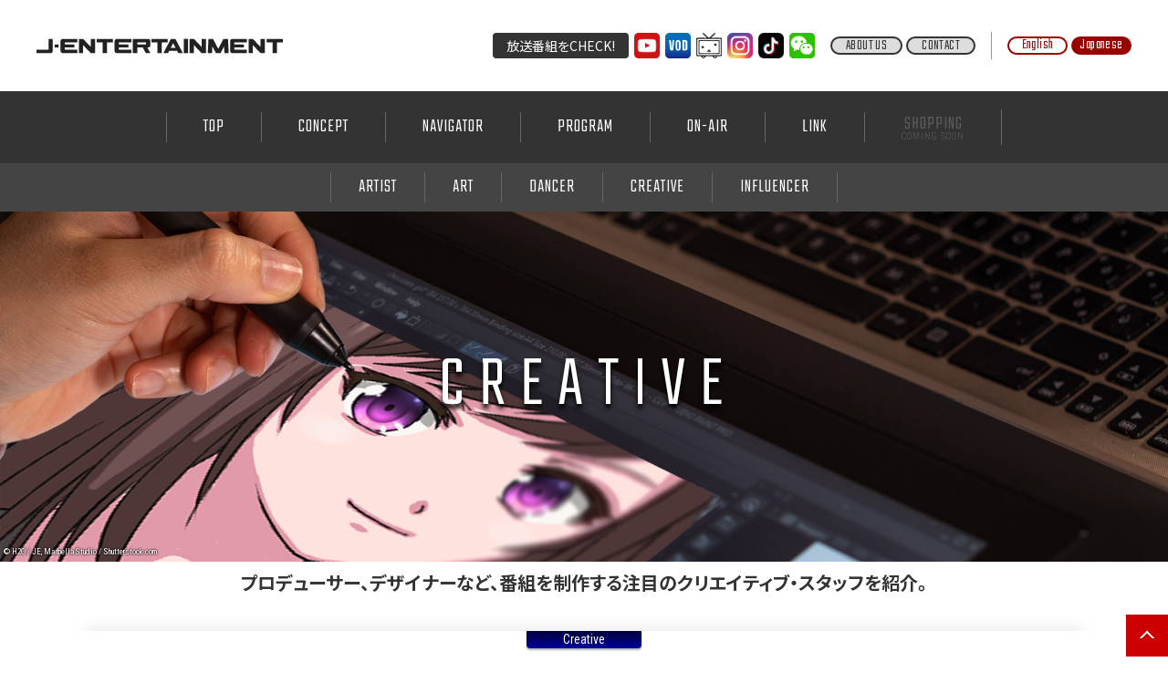

--- FILE ---
content_type: text/html; charset=UTF-8
request_url: https://j-entertainment.jp/ja/creative/
body_size: 12994
content:

<!DOCTYPE html>
<html lang="en">
<head>
<meta charset="utf-8">
<meta name="viewport" content="width=device-width, initial-scale=1, shrink-to-fit=no">
<link rel="stylesheet" href="https://cdn.jsdelivr.net/npm/bootstrap@4.6.1/dist/css/bootstrap.min.css">
<link rel="stylesheet" href="https://j-entertainment.jp/wp-content/themes/j-entertainment/common/css/je-language-ja.css?1769073406">
<link rel="stylesheet" href="https://j-entertainment.jp/wp-content/themes/j-entertainment/common/css/je-base.css?1769073406">
<link rel="stylesheet" href="https://j-entertainment.jp/wp-content/themes/j-entertainment/common/css/je-header.css?1769073406">
<link rel="stylesheet" href="https://j-entertainment.jp/wp-content/themes/j-entertainment/common/css/je-globalmenu.css?1769073406">
<link rel="stylesheet" href="https://j-entertainment.jp/wp-content/themes/j-entertainment/common/css/je-footer.css?1769073406">
<link rel="stylesheet" href="https://j-entertainment.jp/wp-content/themes/j-entertainment/common/css/je-content.css?1769073406">
<link rel="preconnect" href="https://fonts.googleapis.com">
<link rel="preconnect" href="https://fonts.gstatic.com" crossorigin>
<link href="https://fonts.googleapis.com/css2?family=Noto+Sans+JP:wght@300;400;500;700&family=Roboto+Condensed:wght@300;400;700&family=Teko:wght@300;400;500;600&display=swap" rel="stylesheet">
<script src="https://code.jquery.com/jquery-1.12.4.min.js"></script>
<script src="https://cdn.jsdelivr.net/npm/bootstrap@4.6.1/dist/js/bootstrap.min.js"></script>
<script src="https://kit.fontawesome.com/720a52bc4b.js" crossorigin="anonymous"></script>
<script src="https://cdnjs.cloudflare.com/ajax/libs/jquery.matchHeight/0.7.2/jquery.matchHeight-min.js"></script>
<script>
  $(function(){
    $('.matchHeight').matchHeight();
  });
</script>
<title>CREATIVE  |  J-ENTERTAINMENT</title>
<meta name='robots' content='max-image-preview:large' />
<style id='wp-img-auto-sizes-contain-inline-css' type='text/css'>
img:is([sizes=auto i],[sizes^="auto," i]){contain-intrinsic-size:3000px 1500px}
/*# sourceURL=wp-img-auto-sizes-contain-inline-css */
</style>
<style id='wp-block-library-inline-css' type='text/css'>
:root{--wp-block-synced-color:#7a00df;--wp-block-synced-color--rgb:122,0,223;--wp-bound-block-color:var(--wp-block-synced-color);--wp-editor-canvas-background:#ddd;--wp-admin-theme-color:#007cba;--wp-admin-theme-color--rgb:0,124,186;--wp-admin-theme-color-darker-10:#006ba1;--wp-admin-theme-color-darker-10--rgb:0,107,160.5;--wp-admin-theme-color-darker-20:#005a87;--wp-admin-theme-color-darker-20--rgb:0,90,135;--wp-admin-border-width-focus:2px}@media (min-resolution:192dpi){:root{--wp-admin-border-width-focus:1.5px}}.wp-element-button{cursor:pointer}:root .has-very-light-gray-background-color{background-color:#eee}:root .has-very-dark-gray-background-color{background-color:#313131}:root .has-very-light-gray-color{color:#eee}:root .has-very-dark-gray-color{color:#313131}:root .has-vivid-green-cyan-to-vivid-cyan-blue-gradient-background{background:linear-gradient(135deg,#00d084,#0693e3)}:root .has-purple-crush-gradient-background{background:linear-gradient(135deg,#34e2e4,#4721fb 50%,#ab1dfe)}:root .has-hazy-dawn-gradient-background{background:linear-gradient(135deg,#faaca8,#dad0ec)}:root .has-subdued-olive-gradient-background{background:linear-gradient(135deg,#fafae1,#67a671)}:root .has-atomic-cream-gradient-background{background:linear-gradient(135deg,#fdd79a,#004a59)}:root .has-nightshade-gradient-background{background:linear-gradient(135deg,#330968,#31cdcf)}:root .has-midnight-gradient-background{background:linear-gradient(135deg,#020381,#2874fc)}:root{--wp--preset--font-size--normal:16px;--wp--preset--font-size--huge:42px}.has-regular-font-size{font-size:1em}.has-larger-font-size{font-size:2.625em}.has-normal-font-size{font-size:var(--wp--preset--font-size--normal)}.has-huge-font-size{font-size:var(--wp--preset--font-size--huge)}.has-text-align-center{text-align:center}.has-text-align-left{text-align:left}.has-text-align-right{text-align:right}.has-fit-text{white-space:nowrap!important}#end-resizable-editor-section{display:none}.aligncenter{clear:both}.items-justified-left{justify-content:flex-start}.items-justified-center{justify-content:center}.items-justified-right{justify-content:flex-end}.items-justified-space-between{justify-content:space-between}.screen-reader-text{border:0;clip-path:inset(50%);height:1px;margin:-1px;overflow:hidden;padding:0;position:absolute;width:1px;word-wrap:normal!important}.screen-reader-text:focus{background-color:#ddd;clip-path:none;color:#444;display:block;font-size:1em;height:auto;left:5px;line-height:normal;padding:15px 23px 14px;text-decoration:none;top:5px;width:auto;z-index:100000}html :where(.has-border-color){border-style:solid}html :where([style*=border-top-color]){border-top-style:solid}html :where([style*=border-right-color]){border-right-style:solid}html :where([style*=border-bottom-color]){border-bottom-style:solid}html :where([style*=border-left-color]){border-left-style:solid}html :where([style*=border-width]){border-style:solid}html :where([style*=border-top-width]){border-top-style:solid}html :where([style*=border-right-width]){border-right-style:solid}html :where([style*=border-bottom-width]){border-bottom-style:solid}html :where([style*=border-left-width]){border-left-style:solid}html :where(img[class*=wp-image-]){height:auto;max-width:100%}:where(figure){margin:0 0 1em}html :where(.is-position-sticky){--wp-admin--admin-bar--position-offset:var(--wp-admin--admin-bar--height,0px)}@media screen and (max-width:600px){html :where(.is-position-sticky){--wp-admin--admin-bar--position-offset:0px}}

/*# sourceURL=wp-block-library-inline-css */
</style><style id='global-styles-inline-css' type='text/css'>
:root{--wp--preset--aspect-ratio--square: 1;--wp--preset--aspect-ratio--4-3: 4/3;--wp--preset--aspect-ratio--3-4: 3/4;--wp--preset--aspect-ratio--3-2: 3/2;--wp--preset--aspect-ratio--2-3: 2/3;--wp--preset--aspect-ratio--16-9: 16/9;--wp--preset--aspect-ratio--9-16: 9/16;--wp--preset--color--black: #000000;--wp--preset--color--cyan-bluish-gray: #abb8c3;--wp--preset--color--white: #ffffff;--wp--preset--color--pale-pink: #f78da7;--wp--preset--color--vivid-red: #cf2e2e;--wp--preset--color--luminous-vivid-orange: #ff6900;--wp--preset--color--luminous-vivid-amber: #fcb900;--wp--preset--color--light-green-cyan: #7bdcb5;--wp--preset--color--vivid-green-cyan: #00d084;--wp--preset--color--pale-cyan-blue: #8ed1fc;--wp--preset--color--vivid-cyan-blue: #0693e3;--wp--preset--color--vivid-purple: #9b51e0;--wp--preset--gradient--vivid-cyan-blue-to-vivid-purple: linear-gradient(135deg,rgb(6,147,227) 0%,rgb(155,81,224) 100%);--wp--preset--gradient--light-green-cyan-to-vivid-green-cyan: linear-gradient(135deg,rgb(122,220,180) 0%,rgb(0,208,130) 100%);--wp--preset--gradient--luminous-vivid-amber-to-luminous-vivid-orange: linear-gradient(135deg,rgb(252,185,0) 0%,rgb(255,105,0) 100%);--wp--preset--gradient--luminous-vivid-orange-to-vivid-red: linear-gradient(135deg,rgb(255,105,0) 0%,rgb(207,46,46) 100%);--wp--preset--gradient--very-light-gray-to-cyan-bluish-gray: linear-gradient(135deg,rgb(238,238,238) 0%,rgb(169,184,195) 100%);--wp--preset--gradient--cool-to-warm-spectrum: linear-gradient(135deg,rgb(74,234,220) 0%,rgb(151,120,209) 20%,rgb(207,42,186) 40%,rgb(238,44,130) 60%,rgb(251,105,98) 80%,rgb(254,248,76) 100%);--wp--preset--gradient--blush-light-purple: linear-gradient(135deg,rgb(255,206,236) 0%,rgb(152,150,240) 100%);--wp--preset--gradient--blush-bordeaux: linear-gradient(135deg,rgb(254,205,165) 0%,rgb(254,45,45) 50%,rgb(107,0,62) 100%);--wp--preset--gradient--luminous-dusk: linear-gradient(135deg,rgb(255,203,112) 0%,rgb(199,81,192) 50%,rgb(65,88,208) 100%);--wp--preset--gradient--pale-ocean: linear-gradient(135deg,rgb(255,245,203) 0%,rgb(182,227,212) 50%,rgb(51,167,181) 100%);--wp--preset--gradient--electric-grass: linear-gradient(135deg,rgb(202,248,128) 0%,rgb(113,206,126) 100%);--wp--preset--gradient--midnight: linear-gradient(135deg,rgb(2,3,129) 0%,rgb(40,116,252) 100%);--wp--preset--font-size--small: 13px;--wp--preset--font-size--medium: 20px;--wp--preset--font-size--large: 36px;--wp--preset--font-size--x-large: 42px;--wp--preset--spacing--20: 0.44rem;--wp--preset--spacing--30: 0.67rem;--wp--preset--spacing--40: 1rem;--wp--preset--spacing--50: 1.5rem;--wp--preset--spacing--60: 2.25rem;--wp--preset--spacing--70: 3.38rem;--wp--preset--spacing--80: 5.06rem;--wp--preset--shadow--natural: 6px 6px 9px rgba(0, 0, 0, 0.2);--wp--preset--shadow--deep: 12px 12px 50px rgba(0, 0, 0, 0.4);--wp--preset--shadow--sharp: 6px 6px 0px rgba(0, 0, 0, 0.2);--wp--preset--shadow--outlined: 6px 6px 0px -3px rgb(255, 255, 255), 6px 6px rgb(0, 0, 0);--wp--preset--shadow--crisp: 6px 6px 0px rgb(0, 0, 0);}:where(.is-layout-flex){gap: 0.5em;}:where(.is-layout-grid){gap: 0.5em;}body .is-layout-flex{display: flex;}.is-layout-flex{flex-wrap: wrap;align-items: center;}.is-layout-flex > :is(*, div){margin: 0;}body .is-layout-grid{display: grid;}.is-layout-grid > :is(*, div){margin: 0;}:where(.wp-block-columns.is-layout-flex){gap: 2em;}:where(.wp-block-columns.is-layout-grid){gap: 2em;}:where(.wp-block-post-template.is-layout-flex){gap: 1.25em;}:where(.wp-block-post-template.is-layout-grid){gap: 1.25em;}.has-black-color{color: var(--wp--preset--color--black) !important;}.has-cyan-bluish-gray-color{color: var(--wp--preset--color--cyan-bluish-gray) !important;}.has-white-color{color: var(--wp--preset--color--white) !important;}.has-pale-pink-color{color: var(--wp--preset--color--pale-pink) !important;}.has-vivid-red-color{color: var(--wp--preset--color--vivid-red) !important;}.has-luminous-vivid-orange-color{color: var(--wp--preset--color--luminous-vivid-orange) !important;}.has-luminous-vivid-amber-color{color: var(--wp--preset--color--luminous-vivid-amber) !important;}.has-light-green-cyan-color{color: var(--wp--preset--color--light-green-cyan) !important;}.has-vivid-green-cyan-color{color: var(--wp--preset--color--vivid-green-cyan) !important;}.has-pale-cyan-blue-color{color: var(--wp--preset--color--pale-cyan-blue) !important;}.has-vivid-cyan-blue-color{color: var(--wp--preset--color--vivid-cyan-blue) !important;}.has-vivid-purple-color{color: var(--wp--preset--color--vivid-purple) !important;}.has-black-background-color{background-color: var(--wp--preset--color--black) !important;}.has-cyan-bluish-gray-background-color{background-color: var(--wp--preset--color--cyan-bluish-gray) !important;}.has-white-background-color{background-color: var(--wp--preset--color--white) !important;}.has-pale-pink-background-color{background-color: var(--wp--preset--color--pale-pink) !important;}.has-vivid-red-background-color{background-color: var(--wp--preset--color--vivid-red) !important;}.has-luminous-vivid-orange-background-color{background-color: var(--wp--preset--color--luminous-vivid-orange) !important;}.has-luminous-vivid-amber-background-color{background-color: var(--wp--preset--color--luminous-vivid-amber) !important;}.has-light-green-cyan-background-color{background-color: var(--wp--preset--color--light-green-cyan) !important;}.has-vivid-green-cyan-background-color{background-color: var(--wp--preset--color--vivid-green-cyan) !important;}.has-pale-cyan-blue-background-color{background-color: var(--wp--preset--color--pale-cyan-blue) !important;}.has-vivid-cyan-blue-background-color{background-color: var(--wp--preset--color--vivid-cyan-blue) !important;}.has-vivid-purple-background-color{background-color: var(--wp--preset--color--vivid-purple) !important;}.has-black-border-color{border-color: var(--wp--preset--color--black) !important;}.has-cyan-bluish-gray-border-color{border-color: var(--wp--preset--color--cyan-bluish-gray) !important;}.has-white-border-color{border-color: var(--wp--preset--color--white) !important;}.has-pale-pink-border-color{border-color: var(--wp--preset--color--pale-pink) !important;}.has-vivid-red-border-color{border-color: var(--wp--preset--color--vivid-red) !important;}.has-luminous-vivid-orange-border-color{border-color: var(--wp--preset--color--luminous-vivid-orange) !important;}.has-luminous-vivid-amber-border-color{border-color: var(--wp--preset--color--luminous-vivid-amber) !important;}.has-light-green-cyan-border-color{border-color: var(--wp--preset--color--light-green-cyan) !important;}.has-vivid-green-cyan-border-color{border-color: var(--wp--preset--color--vivid-green-cyan) !important;}.has-pale-cyan-blue-border-color{border-color: var(--wp--preset--color--pale-cyan-blue) !important;}.has-vivid-cyan-blue-border-color{border-color: var(--wp--preset--color--vivid-cyan-blue) !important;}.has-vivid-purple-border-color{border-color: var(--wp--preset--color--vivid-purple) !important;}.has-vivid-cyan-blue-to-vivid-purple-gradient-background{background: var(--wp--preset--gradient--vivid-cyan-blue-to-vivid-purple) !important;}.has-light-green-cyan-to-vivid-green-cyan-gradient-background{background: var(--wp--preset--gradient--light-green-cyan-to-vivid-green-cyan) !important;}.has-luminous-vivid-amber-to-luminous-vivid-orange-gradient-background{background: var(--wp--preset--gradient--luminous-vivid-amber-to-luminous-vivid-orange) !important;}.has-luminous-vivid-orange-to-vivid-red-gradient-background{background: var(--wp--preset--gradient--luminous-vivid-orange-to-vivid-red) !important;}.has-very-light-gray-to-cyan-bluish-gray-gradient-background{background: var(--wp--preset--gradient--very-light-gray-to-cyan-bluish-gray) !important;}.has-cool-to-warm-spectrum-gradient-background{background: var(--wp--preset--gradient--cool-to-warm-spectrum) !important;}.has-blush-light-purple-gradient-background{background: var(--wp--preset--gradient--blush-light-purple) !important;}.has-blush-bordeaux-gradient-background{background: var(--wp--preset--gradient--blush-bordeaux) !important;}.has-luminous-dusk-gradient-background{background: var(--wp--preset--gradient--luminous-dusk) !important;}.has-pale-ocean-gradient-background{background: var(--wp--preset--gradient--pale-ocean) !important;}.has-electric-grass-gradient-background{background: var(--wp--preset--gradient--electric-grass) !important;}.has-midnight-gradient-background{background: var(--wp--preset--gradient--midnight) !important;}.has-small-font-size{font-size: var(--wp--preset--font-size--small) !important;}.has-medium-font-size{font-size: var(--wp--preset--font-size--medium) !important;}.has-large-font-size{font-size: var(--wp--preset--font-size--large) !important;}.has-x-large-font-size{font-size: var(--wp--preset--font-size--x-large) !important;}
/*# sourceURL=global-styles-inline-css */
</style>

<style id='classic-theme-styles-inline-css' type='text/css'>
/*! This file is auto-generated */
.wp-block-button__link{color:#fff;background-color:#32373c;border-radius:9999px;box-shadow:none;text-decoration:none;padding:calc(.667em + 2px) calc(1.333em + 2px);font-size:1.125em}.wp-block-file__button{background:#32373c;color:#fff;text-decoration:none}
/*# sourceURL=/wp-includes/css/classic-themes.min.css */
</style>
<link rel='stylesheet' id='bogo-css' href='https://j-entertainment.jp/wp-content/plugins/bogo/includes/css/style.css?ver=3.5.3' type='text/css' media='all' />
<link rel='stylesheet' id='contact-form-7-css' href='https://j-entertainment.jp/wp-content/plugins/contact-form-7/includes/css/styles.css?ver=5.5.4' type='text/css' media='all' />
<link rel="canonical" href="https://j-entertainment.jp/ja/creative/" />
<link rel="alternate" hreflang="en-US" href="https://j-entertainment.jp/creative/" />
<link rel="alternate" hreflang="ja" href="https://j-entertainment.jp/ja/creative/" />
<link rel="icon" href="https://j-entertainment.jp/wp-content/uploads/cropped-favicon-32x32.png" sizes="32x32" />
<link rel="icon" href="https://j-entertainment.jp/wp-content/uploads/cropped-favicon-192x192.png" sizes="192x192" />
<link rel="apple-touch-icon" href="https://j-entertainment.jp/wp-content/uploads/cropped-favicon-180x180.png" />
<meta name="msapplication-TileImage" content="https://j-entertainment.jp/wp-content/uploads/cropped-favicon-270x270.png" />
<!-- Global site tag (gtag.js) - Google Analytics -->
<script async src="https://www.googletagmanager.com/gtag/js?id=G-FWWPD6LDD5"></script>
<script>
  window.dataLayer = window.dataLayer || [];
  function gtag(){dataLayer.push(arguments);}
  gtag('js', new Date());
  gtag('config', 'G-FWWPD6LDD5');
</script>
</head>
<body>
<article id="je_totalbody" style="opacity:0;">

  <header id="je_header">
  <div class="inner hd-flex between">
   <a href="https://j-entertainment.jp/ja/" id="je_brand">J-ENTERTAINMENT</a>

   <div class="hd-flex">

     <div id="je_hd_snsgroup">
       <div id="je_hd_sns_head">
         放送番組をCHECK!       </div>
       <div id="je_hd_sns_items">
         <ul class="hd-flex">
           <li><a href="https://www.youtube.com/channel/UCfsBqS4KPYmXmTVelc3_EVQ" target="_blank" class="nonstyle"><img src="https://j-entertainment.jp/wp-content/themes/j-entertainment/common/images/sns-youtube2.png" class="img-lg-h028"></a></li>
           <li><a href="https://www.jibtv.com/programs/j-entertainment/" target="_blank" class="nonstyle"><img src="https://j-entertainment.jp/wp-content/themes/j-entertainment/common/images/sns-vod.png" class="img-lg-h028"></a></li>
           <li><a href="https://ch.nicovideo.jp/j-entertainment" target="_blank" class="nonstyle"><img src="https://j-entertainment.jp/wp-content/themes/j-entertainment/common/images/sns-niconico.png" class="img-lg-h028"></a></li>
           <li><a href="https://instagram.com/aihiromare9455?utm_medium=copy_link" target="_blank" class="nonstyle"><img src="https://j-entertainment.jp/wp-content/themes/j-entertainment/common/images/sns-instagram.png" class="img-lg-h028"></a></li>
           <li><a href="https://vt.tiktok.com/ZSe5WYBQX/" target="_blank" class="nonstyle"><img src="https://j-entertainment.jp/wp-content/themes/j-entertainment/common/images/sns-tiktok.png" class="img-lg-h028"></a></li>
           <li><a href="https://j-entertainment.jp/ja/vod-sns/#wechat" class="nonstyle"><img src="https://j-entertainment.jp/wp-content/themes/j-entertainment/common/images/sns-wechat.png" class="img-lg-h028"></a></li>
         </ul>
       </div>
     </div>

    <div id="je_hd_menu" class="d-none d-lg-block">
     <ul class="hd-flex">
      <li><a href="https://j-entertainment.jp/ja/about-us/">ABOUT US</a></li>
      <li><a href="https://j-entertainment.jp/ja/contact/">CONTACT</a></li>
     </ul>
    </div>

        <div id="je_bogo_switcher">
     <ul class="bogo-language-switcher"><li class="en-US en first"><span class="bogo-language-name"><a rel="alternate" hreflang="en-US" href="https://j-entertainment.jp/creative/" title="English">EN</a></span></li>
<li class="ja current last"><span class="bogo-language-name"><a rel="alternate" hreflang="ja" href="https://j-entertainment.jp/ja/creative/" title="Japanese" class="current" aria-current="page">JP</a></span></li>
</ul>
    </div>
    <script>
     $(function(){
      var bt = $('#je_bogo_switcher ul.bogo-language-switcher a');
      function switcher_responsive(){
       var ww = $(window).innerWidth();
       bt.each(function(){
        var tt = $(this).text();
        if(ww >= 1200){
         if(tt.match('EN')){
          $(this).text('English');
         }
         if(tt.match('JP')){
          $(this).text('Japanese');
         }
        }else{
         if(tt.match('English')){
          $(this).text('EN');
         }
         if(tt.match('Japanese')){
          $(this).text('JP');
         }
        }
       });
      }
      switcher_responsive();
      $(window).on('resize',function(){
       switcher_responsive();
      });
     });
    </script>
    
        <div id="je_sp_hamburgermenu"></div>
    <script>
     $(function(){
      var gm = $('#je_sp_hamburgermenu');
      var hm = '';
      var hs = '<span></span>';
      for(i=0;i<3;i++){
       hm += hs;
      }
      gm.html(hm);
     });
    </script>
    
   </div>
  </div>
 </header>
 
  <nav id="je_globalmenu">

  <div id="je_mainmenu">

    <div id="je_gm_sp_sns" class="d-lg-none">
      <ul>
        <li><a href="https://www.jibtv.com/programs/j-entertainment/" target="_blank" class="nonstyle"><img src="https://j-entertainment.jp/wp-content/themes/j-entertainment/common/images/sns-vod.png" class="img-h034"></a></li>
        <li><a href="https://ch.nicovideo.jp/j-entertainment" target="_blank" class="nonstyle"><img src="https://j-entertainment.jp/wp-content/themes/j-entertainment/common/images/sns-niconico.png" class="img-h034"></a></li>
        <li><a href="https://instagram.com/aihiromare9455?utm_medium=copy_link" target="_blank" class="nonstyle"><img src="https://j-entertainment.jp/wp-content/themes/j-entertainment/common/images/sns-instagram.png" class="img-h034"></a></li>
        <li><a href="https://vt.tiktok.com/ZSe5WYBQX/" target="_blank" class="nonstyle"><img src="https://j-entertainment.jp/wp-content/themes/j-entertainment/common/images/sns-tiktok.png" class="img-h034"></a></li>
        <li><a href="https://j-entertainment.jp/ja/vod-sns/#wechat" class="nonstyle"><img src="https://j-entertainment.jp/wp-content/themes/j-entertainment/common/images/sns-wechat.png" class="img-h034"></a></li>
      </ul>
    </div>

   <ul>
    <li><a class="mainmenu-item" href="https://j-entertainment.jp/ja/">TOP</a></li>
    <li><a class="mainmenu-item" href="https://j-entertainment.jp/ja/concept/">CONCEPT</a></li>
    <li><a class="mainmenu-item" href="https://j-entertainment.jp/ja/navigator/">NAVIGATOR</a></li>
    <li><a class="mainmenu-item" href="https://j-entertainment.jp/ja/program/">PROGRAM</a></li>
    <li><a class="mainmenu-item" href="https://j-entertainment.jp/ja/on-air/">ON-AIR</a></li>
    <li><a class="mainmenu-item" href="https://j-entertainment.jp/ja/link/">LINK</a></li>
    <li><span class="mainmenu-item comingsoon">SHOPPING<span class="d-block fs-010 lh-100 lang-en mt-n004">COMING SOON</span></span></li>
   </ul>

   <div id="je_hd_menu_sp" class="d-block d-lg-none">
    <ul>
     <li><a href="https://j-entertainment.jp/ja/about-us/">ABOUT US</a></li>
     <li><a href="https://j-entertainment.jp/ja/contact/">CONTACT</a></li>
    </ul>
   </div>

  </div>

     <div id="je_contentmenu">
    <ul>
     <li>
            <span class="menu-item is-submenu">ARTIST</span>
             <ul class="submenu">
                 <li><a class="submenu-item" href="https://j-entertainment.jp/ja/artist/kitamura-takumi/">Kitamura Takumi</a></li>
                 <li><a class="submenu-item" href="https://j-entertainment.jp/ja/artist/kokinu-kosen/">Kosen / Kokinu</a></li>
                 <li><a class="submenu-item" href="https://j-entertainment.jp/ja/artist/noa/">NOA</a></li>
                 <li><a class="submenu-item" href="https://j-entertainment.jp/ja/artist/sato-hinata/">Sato Hinata</a></li>
                 <li><a class="submenu-item" href="https://j-entertainment.jp/ja/artist/otomo-miyu/">Otomo Miyu</a></li>
                 <li><a class="submenu-item" href="https://j-entertainment.jp/ja/artist/doul/">Doul</a></li>
                 <li><a class="submenu-item" href="https://j-entertainment.jp/ja/artist/niconico/">NICONICO CHOKAIGI 2022</a></li>
                 <li><a class="submenu-item" href="https://j-entertainment.jp/ja/artist/rizin/">RIZIN</a></li>
                 <li><a class="submenu-item" href="https://j-entertainment.jp/ja/artist/rinne/">Rinne</a></li>
                 <li><a class="submenu-item" href="https://j-entertainment.jp/ja/artist/iri/">iri</a></li>
                 <li><a class="submenu-item" href="https://j-entertainment.jp/ja/artist/kataoka-sennosuke/">Kataoka Sennosuke</a></li>
                 <li><a class="submenu-item" href="https://j-entertainment.jp/ja/artist/ado/">Ado</a></li>
               </ul>
           </li>
     <li>
            <span class="menu-item is-submenu">ART</span>
             <ul class="submenu">
                 <li><a class="submenu-item" href="https://j-entertainment.jp/ja/art/higuchi-mitsuhiro/">Higuchi Mitsuhiro</a></li>
                 <li><a class="submenu-item" href="https://j-entertainment.jp/ja/art/seto-yu/">Seto Yu</a></li>
                 <li><a class="submenu-item" href="https://j-entertainment.jp/ja/art/alaya/">ALAYA</a></li>
                 <li><a class="submenu-item" href="https://j-entertainment.jp/ja/art/matsuoka-yuzuho/">Matsuoka Yuzuho</a></li>
                 <li><a class="submenu-item" href="https://j-entertainment.jp/ja/art/goto-yumeno/">Goto Yumeno</a></li>
                 <li><a class="submenu-item" href="https://j-entertainment.jp/ja/art/kataoka-ryosuke/">Kataoka Ryosuke</a></li>
                 <li><a class="submenu-item" href="https://j-entertainment.jp/ja/art/yabiku/">Yabiku Henrique Yudi</a></li>
                 <li><a class="submenu-item" href="https://j-entertainment.jp/ja/art/numata-yuka/">Numata Yuka</a></li>
                 <li><a class="submenu-item" href="https://j-entertainment.jp/ja/art/endo-ayaka/">Endo Ayaka</a></li>
                 <li><a class="submenu-item" href="https://j-entertainment.jp/ja/art/kiyokawa-baku/">Kiyokawa Baku</a></li>
                 <li><a class="submenu-item" href="https://j-entertainment.jp/ja/art/orihara/">ORIHARA</a></li>
               </ul>
           </li>
     <li>
            <span class="menu-item is-submenu">DANCER</span>
             <ul class="submenu">
                 <li><a class="submenu-item" href="https://j-entertainment.jp/ja/dancer/hasegawa-erena/">Hasegawa Erena</a></li>
                 <li><a class="submenu-item" href="https://j-entertainment.jp/ja/dancer/yu-suzuki/">Suzuki Yu</a></li>
                 <li><a class="submenu-item" href="https://j-entertainment.jp/ja/dancer/mizumura-rina/">Mizumura Rina</a></li>
                 <li><a class="submenu-item" href="https://j-entertainment.jp/ja/dancer/furusawa-miki/">Furusawa Miki</a></li>
                 <li><a class="submenu-item" href="https://j-entertainment.jp/ja/dancer/watanabe-haruka/">Watanabe Haruka</a></li>
                 <li><a class="submenu-item" href="https://j-entertainment.jp/ja/dancer/kobayashi-moe/">Kobayashi Moe</a></li>
                 <li><a class="submenu-item" href="https://j-entertainment.jp/ja/dancer/fujimoto-shigetoshi/">Fujimoto Shigetoshi</a></li>
                 <li><a class="submenu-item" href="https://j-entertainment.jp/ja/dancer/ayaka-nakatsu/">Ayaka Nakatsu</a></li>
                 <li><a class="submenu-item" href="https://j-entertainment.jp/ja/dancer/onishi-sae/">Onishi Sae</a></li>
                 <li><a class="submenu-item" href="https://j-entertainment.jp/ja/dancer/tuki-takamura/">TAKAMURA TUKI</a></li>
               </ul>
           </li>
     <li><a class="menu-item" href="https://j-entertainment.jp/ja/creative/">CREATIVE</a></li>
     <li><a class="menu-item" href="https://j-entertainment.jp/ja/influencer/">INFLUENCER</a></li>
    </ul>
   </div>
   <script>
    $(function(){
     var is = $('#je_contentmenu .is-submenu');
     var sm = $('#je_contentmenu .submenu');

     is.click(function(){
      if($(this).parents('li').find('.submenu').css('display') == 'none'){
       sm.slideUp('fast');
       $(this).parents('li').find('.submenu').slideDown('fast');
      }else{
       $(this).parents('li').find('.submenu').slideUp('fast');
      }
     });

               var ws = $(window).innerWidth();
     var we = 0;
     $(window).on('resize',function(){
      we = $(window).innerWidth();
      if(we != ws) {
       sm.hide();
       we = ws;
      }
     });
    });
   </script>
  
 </nav>
 <script>
  $(function(){
   var gm = $('#je_sp_hamburgermenu');
   var sm = $('#je_globalmenu');
   var ws = $(window).innerWidth();
   var we = 0;

   if(ws >= 992){
    sm.show();
   }else{
    sm.hide();
   }

   $(window).on('resize',function(){
    we = $(window).innerWidth();
    if(we != ws){
     if(ws >= 992){
      sm.show();
     }else{
      sm.hide();
     }
     ws = we;
    }
   });

   // SP時のHamburgerMenuをクリックした際に､SP時のGlobalMenuをSlide演出(表示･非表示)
   gm.on('click',function(){
    sm.slideToggle();
   });
  });
 </script>
 

<section>

  <div id="je_firstpanel">
  <div class="inner" style="background-image:url('https://j-entertainment.jp/wp-content/uploads/firstpanel009.jpg');">
   <h1>CREATIVE</h1>
  </div>
  <div class="copyright">&copy; H2O / JE, MarbellaStudio / Shutterstock.com</div> </div>
 <script>
  $(function(){
   var ob = $('#je_firstpanel');
   var ww = 0;
   var wh = 0.3;
   function firstpanel_show(){
    ww = $(window).innerWidth();
    ob.innerHeight(ww*wh);
   }
   firstpanel_show();
   $(window).on('resize',function(){
    firstpanel_show();
   });
  });
 </script>

 <div class="container">

  <div class="content-box">

       <div class="mt-005 mb-030 mt-lg-010 mb-lg-040 text-center">
     <h3 class="fs-014 fs-lg-020 lh-130">
      <strong>プロデューサー、デザイナーなど、番組を制作する注目のクリエイティブ・スタッフを紹介。</strong>
     </h3>
     <div class="fs-012"></div>
    </div>
   
   <div class="category-tag mb-040 mb-lg-080 shadow-top">
    <h2>Creative</h2>
   </div>

          <ul class="nonstyle">
                              <li class="mb-040" id="anchor0">

              <div class="row">
                                  <div class="col-12 col-md-4 col-lg-3">
                    <div class="mb-020 mb-md-0">
                      <div class="img-copyright">
                        <img src="https://j-entertainment.jp/wp-content/uploads/satohinata800.jpg" width="100%">
                                                  <span class="text">&copy; AMUSE</span>
                                              </div>
                    </div>
                  </div>
                                <div class="col-12 col-md-8 col-lg-9 mt-n004">
                  <div class="mb-1 fs-016">
                    <p>
                      <b>Sato Hinata</b>
                                              （佐藤日向）
                                          </p>
                  </div>
                                      <div class="mb-2 fs-012">
                      <p>声優・女優・タレント</p>
                    </div>
                                                        <div class="lh-180">
                      <p>1998年12月23日生まれ。新潟県出身。アミューズ所属。<br />
幼少期より芸能活動を開始し、2006年にアミューズに入所。2010年4月~2014年3月まで、成長期限定ユニット『さくら学院』のメンバーとして活動。卒業後はTV、映画、舞台、声優とマルチに活躍する。2014年4月にNHK Eテレで放送された、TVアニメ『くつだる。』（柄沢りん）で声優デビューし、主な出演作に『少女☆歌劇 レヴュースタァライト』（星見純那 役）、『ラブライブ！サンシャイン‼』（Saint Snow／鹿角理亞 役）、『D4DJ』（Photon Maiden／福島ノア 役）、『プロジェクトセカイ カラフルステージ！ feat. 初音ミク』（25時、ナイトコードで。／暁山瑞希 役）など。</p>
                    </div>
                                  </div>
              </div>

            </li>
                                        <li class="mb-040" id="anchor1">

              <div class="">
                                <div class="">
                  <div class="mb-1 fs-016">
                    <p>
                      <b>Ikeda Hiroyuki</b>
                                              （池田浩之）
                                          </p>
                  </div>
                                      <div class="mb-2 fs-012">
                      <p>株式会社エイチ・ツー・オー カンパニー（代表取締役）<br />
番組エグゼクティブ・プロデューサー</p>
                    </div>
                                                        <div class="lh-180">
                      <p>名古屋生まれ。グラフッィクデザイナーを経て、映画配給会社で数多くの作品の企画・宣伝に従事。<br />
1990年、株式会社エイチ・ツー・オー カンパニーを設立。エンターテインメントとアートのIPの事業化を主体とし、国内外で数多くの事業をプロデュース。受注スタイルではなく、自らの企画と資金で事業スキーム化を行い、アートとエンターテインメントを融合させた展覧会事業は、２００回以上の開催を数える。1997年には格闘家のヒクソン・グレイシーとの出会いをきっかけに、榊原信行氏（現RIＺIN代表）と共に総合格闘技の祭典「PRIDE」シリーズを開催。その後も「国際ファッション写真フェスティバル」、「キャラ博」、「ミッキーマウス展」、「くまのプーさん展」など、幅広いエンターテインメントIPを事業化。また、グループ会社と連携して、アミューズメント商品や環境製品など、様々なプロダクトを開発・製造を実施。これまでの海外諸国との事業経験を活かし、今回の番組では、日本の未来のエンターテインメントの為に、世界の舞台で活躍する可能性を持った、才能溢れる若手アーティストを世界中に紹介してゆく。</p>
                    </div>
                                  </div>
              </div>

            </li>
                                        <li class="mb-040" id="anchor2">

              <div class="">
                                <div class="">
                  <div class="mb-1 fs-016">
                    <p>
                      <b>Shibata Tadashi</b>
                                              （柴田 正）
                                          </p>
                  </div>
                                      <div class="mb-2 fs-012">
                      <p>株式会社プロジェクト暁（COO）<br />
番組チーフ・プロデューサー</p>
                    </div>
                                                        <div class="lh-180">
                      <p>愛知県生まれ。ロックバンド・ミュージシャン（ギター）としてライブ、レコーディングを中心に活動。その後、イベント・音楽・映像プロデューサーとして活動。1980年（株）ガネシ企画を設立、主にイベント事業を手掛ける。｢大宇宙博｣｢大ゴジラ博｣｢ビートルズフェア｣｢チャップリン展｣｢大アマゾン博｣｢ホワイトシャーク展｣他 1988年（株）サクセスエンタープライズと社名変更しドラマ編集、放送大学のディレクター、リサーチャー派遣（60名）や｢ローリング・ストーンズ東京ライブ｣、｢ブルーススプリングスティーン特番｣、｢フィオナアップル特番｣、｢伝説のロック大全集｣、｢伝説のスーパースター大全集｣｢伝説のギターリスト列伝｣等、洋楽番組の企画制作を手掛ける。（NHK）<br />
その他、主なプロデュース・アーティストとして、奥 則夫、テディ団、白虎隊、尾崎紀世彦、ウーパールーパー（商標登録願：第60783号）等を手掛ける。<br />
現在TV番組制作会社（株）プロジェクト暁 coo。</p>
                    </div>
                                  </div>
              </div>

            </li>
                                        <li class="mb-040" id="anchor3">

              <div class="">
                                <div class="">
                  <div class="mb-1 fs-016">
                    <p>
                      <b>Kobayashi Hiroyuki</b>
                                              （小林裕幸）
                                          </p>
                  </div>
                                      <div class="mb-2 fs-012">
                      <p>株式会社小林プロデュース（代表取締役）<br />
番組アートディレクター</p>
                    </div>
                                                        <div class="lh-180">
                      <p>1959年生まれ。<br />
早稲田大学卒業後、当時の西武流通グループの飲食関連企業において、店舗マネージャーを経て、本部スタッフとして、新店舗のオープンに携わる。<br />
1989年、東京・青山の複合文化施設『スパイラル』に新設されたプロデュース事業のプロデューサーとして、株式会社ワコールアートセンターへ入社。<br />
その後、スパイラル／株式会社ワコールアートセンター　取締役プロデューサー、常務取締役を経て、2014年にスパイラル館長、株式会社ワコールアートセンター代表取締役社長就任。<br />
2020年4月より、株式会社ワコールアートセンター代表取締役を退任しスパイラル館長。<br />
2021年4月から、スパイラル プロデューサー兼アドバイザー、株式会社小林プロデュース クリエイティブプロデューサー兼代表取締役社長。<br />
スパイラル内外の様々なイベント・展覧会のプロデュースを手掛ける。<br />
合わせて、施設や街づくりのプランニングやコンサルティングなど、文化全般に亘るプロデュースを手掛けている。</p>
                    </div>
                                  </div>
              </div>

            </li>
                                                          <li class="mb-040" id="anchor5">

              <div class="">
                                <div class="">
                  <div class="mb-1 fs-016">
                    <p>
                      <b>Nemoto Yasuhisa</b>
                                              （根本 靖久）
                                          </p>
                  </div>
                                      <div class="mb-2 fs-012">
                      <p>デジタルモーション株式会社（クリエイティブディレクター）<br />
番組キャラクター・アニメーション制作</p>
                    </div>
                                                        <div class="lh-180">
                      <p>1997年4月1日生まれ。<br />
早稲田大学文学部社会学コース卒業。在学中はイラストやゲーム制作、グラフィックデザイン、イベント音響スタッフなどの活動を行っていた。<br />
また、在学中にデジタルモーション株式会社へ入社し、2D及び3Dアニメーション、3Dライブ制作などを経験する。<br />
卒業後、クリエイティブディレクターとして業務に携わり、Unityでの映像制作やモーションキャプチャを使用したモーション制作、映像や3Dモデルのディレクション業務を中心に行う。<br />
また、ベトナム人スタッフへの技術教習のため、ベトナム支社へ半年間出向していた。<br />
幼少期より親の影響で様々なコンテンツに長く触れており、短い業界歴ながらもコンテンツに対する視野の広さを活かして視聴者・ユーザーとクリエイターの双方にとって満足度の高いコンテンツを生み出すことを心がけている。</p>
                    </div>
                                  </div>
              </div>

            </li>
                        </ul>
    
  </div>

 </div>

</section>

<script>
 $(function(){
  var hash = '';
  var anchor = '';
  var pt = 0;
  hash = location.hash;
  if     (hash == '#ep'){ anchor = '#anchor0'; }
  else if(hash == '#cp'){ anchor = '#anchor1'; }
  else if(hash == '#ad'){ anchor = '#anchor2'; }
  else if(hash == '#fd'){ anchor = '#anchor3'; }
  else if(hash == '#ca'){ anchor = '#anchor4'; }
  if(hash != ''){
   pt = $(anchor).offset().top;
   $('html,body').animate({ 'scrollTop':pt },500);
  }
 });
</script>

  <footer id="je_footer">
  <div id="je_ftmn_btn"><i class="fas fa-caret-right"></i>Site Map</div>
  <div class="container-lg">

   <nav id="je_sitemap">
    <div class="ft-mn-row">
     <ul class="fm-group">
      <li class="fm-item">
       What's J-ENTERTAINMENT
       <ul class="mn-group">
        <li class="mn-item"><a href="https://j-entertainment.jp/ja/concept/"><i class="fas fa-caret-right"></i>Program Concept</a></li>
        <li class="mn-item"><a href="https://www.jibtv.com/" target="_blank"><i class="fas fa-caret-right"></i>Broadcaster</a></li>
        <li class="mn-item"><a href="https://j-entertainment.jp/ja/on-air/"><i class="fas fa-caret-right"></i>On-Air Schedule</a></li>
        <li class="mn-item"><a href="https://www3.nhk.or.jp/nhkworld/en/tv/howto/" target="_blank"><i class="fas fa-caret-right"></i>How to subscribe</a></li>
       </ul>
      </li>
      <li class="fm-item">
       Performing Artists
       <ul class="mn-group">
        <li class="mn-item"><a href="https://j-entertainment.jp/ja/artist/ado/"><i class="fas fa-caret-right"></i>Pick-up Artsits</a></li>
        <li class="mn-item"><a href="https://j-entertainment.jp/ja/art/orihara/"><i class="fas fa-caret-right"></i>Exhibition Artists</a></li>
        <li class="mn-item"><a href="https://j-entertainment.jp/ja/dancer/tuki-takamura/"><i class="fas fa-caret-right"></i>Opening Dancer</a></li>
       </ul>
      </li>
      <li class="fm-item">
       Creator
       <ul class="mn-group">
        <li class="mn-item"><a href="https://j-entertainment.jp/ja/creative/#ep"><i class="fas fa-caret-right"></i>Excecutive Producer</a></li>
        <li class="mn-item"><a href="https://j-entertainment.jp/ja/creative/#cp"><i class="fas fa-caret-right"></i>Chief Producer</a></li>
        <li class="mn-item"><a href="https://j-entertainment.jp/ja/creative/#ad"><i class="fas fa-caret-right"></i>Art Director</a></li>
        <li class="mn-item"><a href="https://j-entertainment.jp/ja/creative/#fd"><i class="fas fa-caret-right"></i>Fashion Designer</a></li>
        <li class="mn-item"><a href="https://j-entertainment.jp/ja/creative/#ca"><i class="fas fa-caret-right"></i>Character Animator</a></li>
       </ul>
      </li>
     </ul>
     <div class="ftmn-flex">
      <ul class="tm-group">
       <li class="tm-item">
        <a href="https://j-entertainment.jp/ja/navigator/"><i class="fas fa-angle-right"></i>Program Navigator</a>
       </li>
       <li class="tm-item">
        <a href="http://www.h2o-net.co.jp/" target="_blank"><i class="fas fa-angle-right"></i>Production Company</a>
       </li>
       <li class="tm-item">
        <a href="https://j-entertainment.jp/ja/influencer/"><i class="fas fa-angle-right"></i>Guest Influencer</a>
       </li>
       <li class="tm-item">
        <a style="opacity:0.3!important;"><i class="fas fa-angle-right"></i>Shopping (Coming Soon)</a>
       </li>
      </ul>
      <ul class="tm-group">
       <li class="tm-item">
        <a href="https://j-entertainment.jp/ja/privacy-policy/"><i class="fas fa-angle-double-right"></i>Privacy Policy</a>
       </li>
       <li class="tm-item">
        <a href="https://j-entertainment.jp/ja/terms/"><i class="fas fa-angle-double-right"></i>Terms of Use</a>
       </li>
       <li class="tm-item">
        <a href="https://j-entertainment.jp/ja/company/"><i class="fas fa-angle-double-right"></i>Company Profile</a>
       </li>
      </ul>
     </div>
    </div>
   </nav>
   <script>
    $(function(){
     var bt = $('#je_ftmn_btn');
     var sm = $('#je_sitemap');
     var st = 0; // sm.offset().top
     var ws = $(window).innerWidth();
     var we = 0;

     if(ws >= 992){
      sm.show();
     }else{
      sm.hide();
     }

     $(window).on('resize',function(){
      we = $(window).innerWidth();
      if(we != ws){
       if(ws >= 992){
        sm.show();
       }else{
        sm.hide();
       }
       ws = we;
      }
     });

     bt.on('click',function(){
      sm.slideToggle();
      if(sm.is(':visible')){
       st = bt.offset().top;
       $('html,body').animate({ 'scrollTop':st },'fast');
      }
     });
    });
   </script>

   <!-- <div id="je_ft_menu">
    <ul class="tm-group">
     <li class="tm-item">
      <a href="#"><i class="fas fa-angle-double-right"></i>Privacy Policy</a>
     </li>
     <li class="tm-item">
      <a href="#"><i class="fas fa-angle-double-right"></i>Terms of Use</a>
     </li>
     <li class="tm-item">
      <a href="#"><i class="fas fa-angle-double-right"></i>Company Profile</a>
     </li>
    </ul>
   </div> -->

   <ul id="je_ftcp">
    <li><a href="https://j-entertainment.jp/ja/about-us/" class="btn btn-ftcp">ABOUT US</a></li>
    <li><a href="https://j-entertainment.jp/ja/contact/" class="btn btn-ftcp">CONTACT</a></li>
   </ul>

   <!-- <div class="text-center fs-012 lh-140 text-white mb-2 mb-lg-1 lang-ja">
    <p><span class="d-block d-lg-inline-block">＜古物営業法に基づく表記＞</span><span class="d-none d-lg-inline"> </span><span class="d-block d-lg-inline-block">株式会社エイチ・ツー・オー・カンパニー</span><span class="d-none d-lg-inline"> ： </span><span class="d-block d-lg-inline">愛知県公安委員会 第541212110800号</span></p>
   </div> -->
   <p id="je_copyright"><span class="d-block d-lg-inline">COPYRIGHT &copy; H2O COMPANY LTD.</span><span class="d-none d-lg-inline">&nbsp;&nbsp;</span><span class="d-block d-lg-inline">ALL RIGHTS RESERVED.</span><span class="d-none d-lg-inline">&nbsp;&nbsp;</span><span class="d-block d-lg-inline">UNAUTHORIZED DUPLICATION IS A VIOLATION OF APPLICABLE LAWS.</span></p>

  </div>
 </footer>
 
 <div id="je_pagetop"></div>
 <script>
  $(function(){
   var pt = $('#je_pagetop');
   pt.html('<span class="arw"></span>');
   pt.on('click',function(){
    $('html,body').animate({ 'scrollTop':0 },'fast');
   });
  });
 </script>

</article>

<script>
 $(function(){
  $(window).on('load',function(){
   $('#je_totalbody').animate({ 'opacity':1 },1000);
  });
 });
</script>

<script type="speculationrules">
{"prefetch":[{"source":"document","where":{"and":[{"href_matches":"/ja/*"},{"not":{"href_matches":["/wp-*.php","/wp-admin/*","/wp-content/uploads/*","/wp-content/*","/wp-content/plugins/*","/wp-content/themes/j-entertainment/*","/ja/*\\?(.+)"]}},{"not":{"selector_matches":"a[rel~=\"nofollow\"]"}},{"not":{"selector_matches":".no-prefetch, .no-prefetch a"}}]},"eagerness":"conservative"}]}
</script>
<script type="text/javascript" src="https://j-entertainment.jp/wp-includes/js/dist/vendor/wp-polyfill.min.js?ver=3.15.0" id="wp-polyfill-js"></script>
<script type="text/javascript" id="contact-form-7-js-extra">
/* <![CDATA[ */
var wpcf7 = {"api":{"root":"https://j-entertainment.jp/ja/wp-json/","namespace":"contact-form-7/v1"}};
//# sourceURL=contact-form-7-js-extra
/* ]]> */
</script>
<script type="text/javascript" src="https://j-entertainment.jp/wp-content/plugins/contact-form-7/includes/js/index.js?ver=5.5.4" id="contact-form-7-js"></script>
</body>
</html>


--- FILE ---
content_type: text/css
request_url: https://j-entertainment.jp/wp-content/themes/j-entertainment/common/css/je-language-ja.css?1769073406
body_size: -7
content:
@charset "UTF-8";

body {
 font-family: 'Noto Sans JP', sans-serif;
}


--- FILE ---
content_type: text/css
request_url: https://j-entertainment.jp/wp-content/themes/j-entertainment/common/css/je-base.css?1769073406
body_size: 2512
content:
@charset "UTF-8";

html {
 height: 100%;
 font-size: 14px;
}
body {
 -webkit-text-size-adjust: 100%;
 -webkit-overflow-scrolling: touch;
 /* -webkit-font-smoothing: antialiased; */
 font-feature-settings: 'palt' 1;
 background-color: #FFF;
 color: #333;
 height: 100%;
}

article,section,header,footer,main,nav,aside,address,figure,figcaption,
h1,h2,h3,h4,h5,h6,p,dl,dt,dd
{
 margin: 0;
 padding: 0;
}

h3 > span.sub {
 display: block;
 font-size: 12px;
 line-height: 1.25;
}

dl,dt,dd {
 font-weight: 400;
}

strong,b {
 font-weight: 700;
}

a.nonstyle {
 color: inherit !important;
 text-decoration: none !important;
}

a img {
 opacity: 1;
 transition: opacity 0.15s ease-in-out;
}
a img.hover:hover {
 opacity: 0.8;
}

ul > br, ul + br {
 display: none;
}

ul.nonstyle {
 list-style: none;
 padding: 0;
 margin: 0;
}

ul.ul-ind-100 {
 list-style: none;
 padding: 0;
 margin: 0;
}
ul.ul-ind-100 li {
 position: relative;
 padding-left: 1em;
}
ul.ul-ind-100 li > span.h {
 display: block;
 position: absolute;
 top: 0;
 left: 0;
 width: 1em;
 text-align: center;
}
ul.ul-ind-100.en li > span.h {
  top: 0.1em;
}

.conditions p {
 margin-bottom: 1em;
}
.conditions ul {
 margin-bottom: 1em;
 list-style: none;
 padding: 0;
}
.conditions li > span.h {
 display: block;
 position: absolute;
 top: 0;
 left: 0;
}
.conditions ul.ul-list-150 li {
 position: relative;
 padding-left: 1.5em;
}
.conditions ul.ul-list-200 li {
 position: relative;
 padding-left: 2em;
}
.conditions ul.ul-list-250 li {
 position: relative;
 padding-left: 2.5em;
}


.kerning {
 display: inline-block !important;
 margin-left: -0.5em !important;
 margin-right: -0.5em !important;
}

.lang-ja {
 font-family: 'Noto Sans JP', sans-serif;
}
.lang-en {
 font-family: 'Roboto Condensed', sans-serif;
}

.ff-display {
 font-family: 'Teko', sans-serif;
}
.ff-display strong,
.ff-display b {
 font-weight: 500;
}

.fs-010 { font-size: 10px !important; }
.fs-012 { font-size: 12px !important; }
.fs-014 { font-size: 14px !important; }
.fs-015 { font-size: 15px !important; }
.fs-016 { font-size: 16px !important; }
.fs-018 { font-size: 18px !important; }
.fs-020 { font-size: 20px !important; }
.fs-022 { font-size: 22px !important; }
.fs-030 { font-size: 30px !important; }
.fs-140 { font-size: 140px !important; }
@media (min-width:992px) {
 .fs-lg-010 { font-size: 10px !important; }
 .fs-lg-012 { font-size: 12px !important; }
 .fs-lg-014 { font-size: 14px !important; }
 .fs-lg-015 { font-size: 15px !important; }
 .fs-lg-016 { font-size: 16px !important; }
 .fs-lg-018 { font-size: 18px !important; }
 .fs-lg-020 { font-size: 20px !important; }
 .fs-lg-022 { font-size: 22px !important; }
 .fs-lg-026 { font-size: 26px !important; }
 .fs-lg-036 { font-size: 36px !important; }
 .fs-lg-140 { font-size: 140px !important; }
}
.lh-100 { line-height: 1 !important; }
.lh-130 { line-height: 1.3 !important; }
.lh-140 { line-height: 1.4 !important; }
.lh-160 { line-height: 1.6 !important; }
.lh-180 { line-height: 1.8 !important; }


.d-flex span.d-w-030em {
  display:block;
  -ms-flex: 0 0 3em;
  flex: 0 0 3em;
}
.d-flex span.d-w-030em-res {
  display:block;
  -ms-flex: 1 1 calc(100% - 3em);
  flex: 1 1 calc(100% - 3em);
}
.d-flex span.d-w-040em {
  display:block;
  -ms-flex: 0 0 4em;
  flex: 0 0 4em;
}
.d-flex span.d-w-040em-res {
  display:block;
  -ms-flex: 1 1 calc(100% - 4em);
  flex: 1 1 calc(100% - 4em);
}
.d-flex span[class*="d-w-"] br {
  display: block !important;
}

/* background-color */
.bgc-pastel-lightgray {
 background-color: #F9F9F9;
}

/* border-color */
.bdc-gray {
 border-color: #999 !important;
}

/* btn */
.btn.btn-ftcp {
 font-family: 'Roboto Condensed', sans-serif;
 font-size: 12px;
 line-height: 1;
 color: #FFF !important;
 background-color: #333;
 border: 1px solid #999;
 border-radius: 100px;
 padding: 3px 15px;
}
.btn.btn-ftcp:hover {
 background-color: #FFF;
 border-color: #FFF;
 color: #333 !important;
}
.btn.btn-black-en {
 font-family: 'Roboto Condensed', sans-serif;
 font-size: 12px;
 line-height: 1;
 text-decoration: none;
 color: #FFF !important;
 background-color: #333;
 border-radius: 100px;
 padding: 6px 25px;
 transition: background-color 0.15s ease-in-out;
}
.btn.btn-black-en:hover {
 background-color: #666;
}

.cfs-button-style .cfs-hyperlink {
 display: inline-block;
 font-family: 'Roboto Condensed', sans-serif;
 font-size: 12px;
 line-height: 1;
 text-decoration: none;
 color: #FFF !important;
 background-color: #333;
 border-radius: 100px;
 padding: 6px 25px;
 transition: background-color 0.15s ease-in-out;
}
.cfs-button-style .cfs-hyperlink:hover {
 background-color: #666;
}


/* flex */
.flex-cell03 {
 -ms-flex: 0 0 calc(100% / 3);
 flex: 0 0 calc(100% / 3);
}
.flex-cell04 {
 -ms-flex: 0 0 calc(100% / 4);
 flex: 0 0 calc(100% / 4);
}

.shadow-top {
 box-shadow: 0px -8px 15px -8px rgba(0,0,0,0.3);
}

.border-top-dotted {
  border-top: 1px dotted #ddd;
}

/* bg-gradation */
.bg-gradation-lightgray {
 display: block;
 background: rgb(255,255,255);
 background: linear-gradient(0deg, rgba(255,255,255,1) 40%, rgba(238,238,238,1) 100%);
}

/* image size */
.img-h028 { height: 28px; width: auto; }
.img-h030 { height: 30px; width: auto; }
.img-h034 { height: 34px; width: auto; }
.img-h050 { height: 50px; width: auto; }
.img-h060 { height: 60px; width: auto; }
.img-h070 { height: 70px; width: auto; }
.img-h084 { height: 84px; width: auto; }
.img-h100 { height: 100px; width: auto; }
.img-h120 { height: 120px; width: auto; }
.img-h140 { height: 140px; width: auto; }
@media (min-width:992px) {
 .img-lg-h028 { height: 28px; width: auto; }
 .img-lg-h030 { height: 30px; width: auto; }
 .img-lg-h034 { height: 34px; width: auto; }
 .img-lg-h050 { height: 50px; width: auto; }
 .img-lg-h060 { height: 60px; width: auto; }
 .img-lg-h070 { height: 70px; width: auto; }
 .img-lg-h084 { height: 84px; width: auto; }
 .img-lg-h100 { height: 100px; width: auto; }
 .img-lg-h120 { height: 120px; width: auto; }
 .img-lg-h140 { height: 140px; width: auto; }
}

/* border */
@media (min-width:992px) {
 .border-lg-bottom-0 {
  border-bottom: 0 !important;
 }
}

/* img-filter */
.img-filter {
 display: block;
 width: 100%;
 height: 100%;
 background-color: rgba(0,0,0,0.025);
 position: absolute;
 top: 0;
 left: 0;
}


/* margin */
.mx-n030 { margin-left: -30px !important; margin-right: -30px !important; }
.mt-n002 { margin-top: -2px !important; }
.mt-n003 { margin-top: -3px !important; }
.mt-n004 { margin-top: -4px !important; }
.mt-n006 { margin-top: -6px !important; }
.mt-n010 { margin-top: -10px !important; }
.mt-n030 { margin-top: -30px !important; }
.mt-0 { margin-top: 0 !important; }
.mt-005 { margin-top: 5px !important; }
.mt-010 { margin-top: 10px !important; }
.mt-012 { margin-top: 10px !important; }
.mt-015 { margin-top: 15px !important; }
.mt-020 { margin-top: 20px !important; }
.mt-025 { margin-top: 25px !important; }
.mt-030 { margin-top: 30px !important; }
.mt-040 { margin-top: 40px !important; }
.mt-050 { margin-top: 50px !important; }
.mt-060 { margin-top: 60px !important; }
.mb-n006 { margin-bottom: -6px !important; }
.mb-0 { margin-bottom: 0 !important; }
.mb-010 { margin-bottom: 10px !important; }
.mb-015 { margin-bottom: 15px !important; }
.mb-020 { margin-bottom: 20px !important; }
.mb-025 { margin-bottom: 25px !important; }
.mb-030 { margin-bottom: 30px !important; }
.mb-040 { margin-bottom: 40px !important; }
.mb-050 { margin-bottom: 50px !important; }
.mb-060 { margin-bottom: 60px !important; }
.mb-080 { margin-bottom: 80px !important; }
.ml-020 { margin-left: 20px !important; }
.mx-n030 { margin-left: -30px; margin-right: -30px; }
@media (min-width:992px) {
 .mx-lg-n030 { margin-left: -30px !important; margin-right: -30px !important; }
 .mt-lg-n004 { margin-top: -4px !important; }
 .mt-lg-n006 { margin-top: -6px !important; }
 .mt-lg-n010 { margin-top: -10px !important; }
 .mt-lg-n014 { margin-top: -14px !important; }
 .mt-lg-n030 { margin-top: -30px !important; }
 .mt-lg-0 { margin-top: 0 !important; }
 .mt-lg-005 { margin-top: 5px !important; }
 .mt-lg-010 { margin-top: 10px !important; }
 .mt-lg-015 { margin-top: 15px !important; }
 .mt-lg-020 { margin-top: 20px !important; }
 .mt-lg-025 { margin-top: 25px !important; }
 .mt-lg-030 { margin-top: 30px !important; }
 .mt-lg-040 { margin-top: 40px !important; }
 .mt-lg-050 { margin-top: 50px !important; }
 .mt-lg-060 { margin-top: 60px !important; }
 .mb-lg-n006 { margin-bottom: -6px !important; }
 .mb-lg-0 { margin-bottom: 0 !important; }
 .mb-lg-010 { margin-bottom: 10px !important; }
 .mb-lg-015 { margin-bottom: 15px !important; }
 .mb-lg-020 { margin-bottom: 20px !important; }
 .mb-lg-025 { margin-bottom: 25px !important; }
 .mb-lg-030 { margin-bottom: 30px !important; }
 .mb-lg-040 { margin-bottom: 40px !important; }
 .mb-lg-050 { margin-bottom: 50px !important; }
 .mb-lg-060 { margin-bottom: 60px !important; }
 .mb-lg-080 { margin-bottom: 80px !important; }
 .ml-lg-020 { margin-left: 20px !important; }
 .mx-lg-n030 { margin-left: -30px; margin-right: -30px; }
}
/* padding */
.px-030 { padding-left: 30px !important; padding-right: 30px !important; }
.px-035 { padding-left: 35px !important; padding-right: 35px !important; }
.px-040 { padding-left: 40px !important; padding-right: 40px !important; }
.px-050 { padding-left: 50px !important; padding-right: 50px !important; }
.pb-030 { padding-bottom: 30px !important; }
.pb-040 { padding-bottom: 40px !important; }
.pb-050 { padding-bottom: 50px !important; }
.pb-060 { padding-bottom: 60px !important; }
.pb-100 { padding-bottom: 100px !important; }
.pt-006 { padding-top: 6px !important; }
.pt-0 { padding-top: 0 !important; }
.pt-010 { padding-top: 10px !important; }
.pt-020 { padding-top: 20px !important; }
.pt-030 { padding-top: 30px !important; }
.pt-080 { padding-top: 80px !important; }
@media (min-width:992px) {
 .px-lg-030 { padding-left: 30px !important; padding-right: 30px !important; }
 .px-lg-035 { padding-left: 35px !important; padding-right: 35px !important; }
 .px-lg-040 { padding-left: 40px !important; padding-right: 40px !important; }
 .px-lg-050 { padding-left: 50px !important; padding-right: 50px !important; }
 .pb-lg-030 { padding-bottom: 30px !important; }
 .pb-lg-040 { padding-bottom: 40px !important; }
 .pb-lg-050 { padding-bottom: 50px !important; }
 .pb-lg-060 { padding-bottom: 60px !important; }
 .pb-lg-100 { padding-bottom: 100px !important; }
 .pt-lg-0 { padding-top: 0 !important; }
 .pt-lg-006 { padding-top: 6px !important; }
 .pt-lg-010 { padding-top: 10px !important; }
 .pt-lg-020 { padding-top: 20px !important; }
 .pt-lg-030 { padding-top: 30px !important; }
 .pt-lg-080 { padding-top: 80px !important; }
}

/* width */
.w-030pct { width: 30% !important; }
.w-040pct { width: 40% !important; }
@media (min-width:992px) {
 .w-lg-030pct { width: 30% !important; }
 .w-lg-040pct { width: 40% !important; }
}
/* max-width */
.mw-0960 { max-width: 960px; margin-left: auto; margin-right: auto; }


--- FILE ---
content_type: text/css
request_url: https://j-entertainment.jp/wp-content/themes/j-entertainment/common/css/je-header.css?1769073406
body_size: 1440
content:
@charset "UTF-8";

#je_header .hd-flex {
 display: -ms-flexbox;
 display: flex;
 -ms-flex-pack: center;
 justify-content: center;
 -ms-flex-align: center;
 align-items: center;
}
#je_header .hd-flex.between {
 -ms-flex-pack: justify !important;
 justify-content: space-between !important;
}

/* TradeMark */
#je_header #je_brand {
 display: block;
 width: 220px;
 height: 46px;
 background-image: url('../images/je-tm.svg');
 background-repeat: no-repeat;
 background-size: contain;
 background-position: left center;
 white-space: nowrap;
 text-indent: 100%;
 overflow: hidden;
 margin-left: 15px;
}
@media (min-width:992px) {
 #je_header #je_brand {
  width: 270px;
  height: 100px;
  margin-left: 40px;
 }
}

@media (min-width:992px) {
 #je_bogo_switcher {
  margin-right: calc(40px - 2px);
 }
}
#je_bogo_switcher ul.bogo-language-switcher {
 display: -ms-flexbox;
 display: flex;
 -ms-flex-pack: center;
 justify-content: center;
 -ms-flex-align: center;
 align-items: center;
 margin: 0;
 width: auto;
}
@media (min-width:992px) and (max-width:1199.98px) {
  #je_bogo_switcher ul.bogo-language-switcher {
    padding-left: 0;
  }
}
#je_bogo_switcher ul.bogo-language-switcher a {
 font-family: 'Teko', sans-serif;
 font-weight: 300;
 font-size: 16px;
 line-height: 1;
 text-decoration: none;
 color: #900;
 letter-spacing: 0.05em;
 background-color: #FFF;
 border: 2px solid #900;
 border-radius: 100px;
 padding: 2px 0 0 0.1rem !important;
 width: 28px;
 height: 28px;
 display: -ms-flexbox;
 display: flex;
 -ms-flex-pack: center;
 justify-content: center;
 -ms-flex-align: center;
 align-items: center;
 margin: 0 2px;
 transition: background-color 0.15s ease-in-out, color 0.15s ease-in-out;
}
@media (min-width:1200px) {
 #je_bogo_switcher ul.bogo-language-switcher {
  padding: 0 0 0 15px;
  border-left: 1px solid #999;
  height: 30px;
 }
 #je_bogo_switcher ul.bogo-language-switcher a {
  letter-spacing: 0.025em;
  width: 66px;
  height: 20px;
  padding: 0 8px !important;
 }
}
#je_bogo_switcher ul.bogo-language-switcher a.current {
 background-color: #900;
 border-color: #900;
 color: #FFF;
 cursor: auto;
}
#je_bogo_switcher ul.bogo-language-switcher a:hover {
 background-color: #900;
 color: #FFF;
}
#je_bogo_switcher ul.bogo-language-switcher a.current:hover {
 background-color: #900;
 color: #FFF;
}


/* HamburgerMenu for SP */
#je_sp_hamburgermenu {
 display: -ms-flexbox;
 display: flex;
 -ms-flex-direction: column;
 flex-direction: column;
 -ms-flex-pack: center;
 justify-content: center;
 -ms-flex-align: center;
 align-items: center;
 width: 46px;
 height: 46px;
 background-color: #333;
 transition: background-color 0.15s ease-in-out;
 cursor: pointer;
 margin-left: 12px;
}
#je_sp_hamburgermenu:hover {
 background-color: #000;
}
#je_sp_hamburgermenu span {
 display: block;
 width: 14px;
 height: 1px;
 background-color: #BBB;
 margin: 2px 0 !important;
}
@media (min-width:992px) {
 #je_sp_hamburgermenu {
  display: none;
 }
}

/* ABOUT US / CONTACT */
#je_hd_menu_sp {
 margin-top: 30px;
}
#je_hd_menu_sp ul {
 display: -ms-flexbox;
 display: flex;
 -ms-flex-pack: center;
 justify-content: center;
 -ms-flex-align: center;
 align-items: center;
 list-style: none;
 padding: 0;
 margin: 0;
}
#je_hd_menu_sp li {
 padding: 0 5px;
}
#je_hd_menu_sp a {
 display: -ms-flexbox;
 display: flex;
 -ms-flex-pack: center;
 justify-content: center;
 -ms-flex-align: center;
 align-items: center;
 font-family: 'Teko', sans-serif;
 font-weight: 300;
 font-size: 20px;
 line-height: 1;
 text-decoration: none;
 color: #333;
 letter-spacing: 0.025em;
 background-color: #DDD;
 border-radius: 100px;
 height: 30px;
 padding: 1px 25px 0 25px;
 transition: background-color 0.15s ease-in-out, color 0.15s ease-in-out;
}
#je_hd_menu_sp a:hover {
 background-color: #999;
 color: #FFF;
}

@media (min-width:992px) {
 #je_hd_menu {
  padding: 0 15px 0 0;
 }
 #je_hd_menu ul {
  list-style: none;
  padding: 0;
  margin: 0;
 }
 #je_hd_menu li {
  padding: 0 2px;
 }
 #je_hd_menu a {
  display: -ms-flexbox;
  display: flex;
  -ms-flex-pack: center;
  justify-content: center;
  -ms-flex-align: center;
  align-items: center;
  font-family: 'Teko', sans-serif;
  font-weight: 300;
  font-size: 16px;
  line-height: 1;
  text-decoration: none;
  color: #333;
  letter-spacing: 0.025em;
  background-color: #DDD;
  border: 2px solid #333;
  border-radius: 100px;
  height: 20px;
  padding: 1px 15px 0 15px;
  transition: background-color 0.15s ease-in-out, color 0.15s ease-in-out;
 }
 #je_hd_menu a:hover {
  background-color: #333;
  color: #FFF;
 }
}

#je_hd_sns ul {
 list-style: none;
 padding: 0;
 margin: 0;
 border-right: 1px solid #999;
 margin-right: 15px;
 padding-right: 15px;
}
#je_hd_sns li {
 padding: 0 3px;
}

#je_hd_snsgroup {
  display: none;
}
@media (min-width:992px) {
  #je_hd_snsgroup {
    display: -ms-flexbox; display: flex;
    -ms-flex-pack: center; justify-content: center;
    -ms-flex-align: center; align-items: center;
    margin-right: 15px;
  }
  @keyframes sns-click-here {
    0% {
      background-color: #333;
    }
    33% {
      background-color: #333;
    }
    66% {
      background-color: #ff6803;
    }
    100% {
      background-color: #ff6803;
    }
  }
  #je_hd_sns_head {
    display: -ms-flexbox; display: flex;
    -ms-flex-pack: center; justify-content: center;
    -ms-flex-align: center; align-items: center;
    height: 28px;
    padding: 0 15px;
    background-color: #333;
    color: #FFF;
    border-radius: 4px;
    animation-name: sns-click-here;
    animation-duration: 1.5s;
    animation-iteration-count: infinite;
    animation-direction: alternate-reverse;
  }

  #je_hd_sns_items .hd-flex {
    list-style: none;
    padding: 0;
    margin-bottom: 0;
  }
  #je_hd_sns_items .hd-flex li {
    padding-left: 6px;
  }
}


--- FILE ---
content_type: text/css
request_url: https://j-entertainment.jp/wp-content/themes/j-entertainment/common/css/je-globalmenu.css?1769073406
body_size: 834
content:
@charset "UTF-8";

#je_globalmenu {
 display: none;
}

#je_mainmenu {
 background-color: #333;
 padding: 40px;
}
@media (min-width:992px) {
 #je_mainmenu {
  display: block;
  padding: 20px 0;
 }
}
#je_mainmenu > ul {
 list-style: none;
 margin: 0;
 padding: 0;
}
@media (min-width:992px) {
 #je_mainmenu > ul {
  display: -ms-flexbox;
  display: flex;
  -ms-flex-pack: center;
  justify-content: center;
  -ms-flex-align: center;
  align-items: center;
 }
}
#je_mainmenu > ul > li {
 border-bottom: 1px solid #666;
}
@media (min-width:992px) {
 #je_mainmenu > ul > li {
  border-bottom: 0;
  border-right: 1px solid #666;
 }
}
#je_mainmenu > ul > li:first-of-type {
 border-top: 1px solid #666;
}
@media (min-width:992px) {
 #je_mainmenu > ul > li:first-of-type {
  border-top: 0;
  border-left: 1px solid #666;
 }
}
#je_mainmenu > ul > li > .mainmenu-item {
 display: block;
 color: #FFF;
 text-align: center;
 font-family: 'Teko', sans-serif;
 font-weight: 300;
 font-size: 20px;
 line-height: 1.25;
 letter-spacing: 0.05em;
 text-decoration: none;
 padding: 12px 0;
 transition: background-color 0.15s ease-in-out;
}
@media (min-width:992px) {
 #je_mainmenu > ul > li > .mainmenu-item {
  padding: 4px 40px;
 }
}
#je_mainmenu > ul > li > .mainmenu-item:hover {
 background-color: #222;
}
#je_mainmenu > ul > li > .mainmenu-item.comingsoon {
 opacity: 0.2;
}
#je_mainmenu > ul > li > .mainmenu-item.comingsoon:hover {
 background-color: inherit;
}


#je_contentmenu {
 background-color: #444;
 padding: 40px;
}
@media (min-width:992px) {
 #je_contentmenu {
  display: block;
  padding: 10px 0;
 }
}
#je_contentmenu > ul {
 list-style: none;
 margin: 0;
 padding: 0;
}
@media (min-width:992px) {
 #je_contentmenu > ul {
  display: -ms-flexbox;
  display: flex;
  -ms-flex-pack: center;
  justify-content: center;
  -ms-flex-align: center;
  align-items: center;
 }
}
#je_contentmenu > ul > li {
 border-bottom: 1px solid #666;
 position: relative;
}
@media (min-width:992px) {
 #je_contentmenu > ul > li {
  border-bottom: 0;
  border-right: 1px solid #666;
  position: relative;
 }
}
#je_contentmenu > ul > li > .menu-item {
 display: block;
 color: #FFF;
 text-align: center;
 font-family: 'Teko', sans-serif;
 font-weight: 300;
 font-size: 20px;
 line-height: 1.25;
 letter-spacing: 0.05em;
 text-decoration: none;
 padding: 12px 0;
 cursor: pointer;
 transition: background-color 0.15s ease-in-out;
}
@media (min-width:992px) {
 #je_contentmenu > ul > li > .menu-item {
  padding: 4px 30px;
 }
}
#je_contentmenu > ul > li > .menu-item:hover {
 background-color: #333;
}
#je_contentmenu > ul > li:first-of-type {
 border-top: 1px solid #666;
}
@media (min-width:992px) {
 #je_contentmenu > ul > li:first-of-type {
  border-top: 0;
  border-left: 1px solid #666;
 }
}

#je_contentmenu .submenu {
 display: none;
 width: 100%;
 list-style: none;
 padding: 0;
 margin: 0;
}
@media (min-width:992px) {
 #je_contentmenu .submenu {
  position: absolute;
  width: 260px;
  left: calc(-130px + 50%);
  padding-top: 10px;
 }
}
#je_contentmenu .submenu > li {
 display: block;
 border-top: 1px dotted #666;
}
@media (min-width:992px) {
 #je_contentmenu .submenu > li {
  border-top: none;
 }
}
#je_contentmenu .submenu > li > .submenu-item {
 display: block;
 background-color: #393939;
 text-align: center;
 font-family: 'Roboto Condensed', sans-serif;
 font-size: 16px;
 line-height: 1.25;
 color: #FFF;
 text-decoration: none;
 padding: 12px 0;
 transition: background-color 0.15s ease-in-out;
}
#je_contentmenu .submenu > li > .submenu-item:hover {
 background-color: #333;
}

#je_gm_sp_sns {
 margin-bottom: 30px;
}
#je_gm_sp_sns ul {
 display: -ms-flexbox;
 display: flex;
 -ms-flex-pack: center;
 justify-content: center;
 -ms-flex-align: center;
 align-items: center;
 list-style: none;
 padding: 0;
 margin: 0;
}
#je_gm_sp_sns li {
 padding: 0 6px;
}


--- FILE ---
content_type: text/css
request_url: https://j-entertainment.jp/wp-content/themes/j-entertainment/common/css/je-footer.css?1769073406
body_size: 1287
content:
@charset "UTF-8";

#je_footer {
 background-color: #333;
 padding-bottom: 20px;
}
@media (min-width:992px) {
 #je_footer {
  padding-bottom: 40px;
 }
}

#je_ftmn_btn {
 display: block;
 font-family: 'Roboto Condensed', sans-serif;
 font-size: 16px;
 line-height: 1.25;
 font-weight: 400;
 color: #FFF;
 border-bottom: 1px solid #666;
 padding: 15px;
 cursor: pointer;
}
@media (min-width:992px) {
 #je_ftmn_btn {
  display: none;
 }
}
#je_ftmn_btn i.fas {
 margin-right: 6px;
}

#je_sitemap {
 font-family: 'Roboto Condensed', sans-serif;
 font-size: 16px;
 line-height: 1.25;
 font-weight: 400;
 color: #FFF;
 padding: 40px 40px 15px 40px;
 display: none;
}
@media (min-width:992px) {
 #je_sitemap {
  font-size: 14px;
  padding-left: 0;
  padding-right: 0;
 }
}

#je_sitemap ul {
 list-style: none;
 padding: 0;
}
#je_sitemap li > a {
 display: block;
 border-bottom: 1px solid #666;
 padding: 10px 30px;
 color: #FFF;
 text-decoration: none;
 transition: background 0.15s ease-in-out;
}
#je_sitemap li > a:hover {
 background-color: #444;
}
@media (min-width:992px) {
 #je_sitemap li > a {
  border-bottom: 0;
  padding: 4px 0;
  transition: color 0.15s ease-in-out;
 }
 #je_sitemap li > a:hover {
  background-color: inherit;
  color: #999;
 }
}
#je_sitemap li.mn-item:first-of-type > a {
 border-top: 1px solid #666;
}
@media (min-width:992px) {
 #je_sitemap li.mn-item:first-of-type > a {
  border-top: 0;
 }
}
#je_sitemap li > a > i.fas {
 margin-right: 6px;
}

@media (min-width:992px) {
 .ft-mn-row {
  display: -ms-flexbox;
  display: flex;
  -ms-flex-pack: justify;
  justify-content: space-between;
 }
}

@media (min-width:992px) {
 #je_sitemap .ftmn-flex {
  display: -ms-flexbox;
  display: flex;
 }
}

@media (min-width:992px) {
 #je_sitemap .fm-group {
  display: -ms-flexbox;
  display: flex;
 }
}
#je_sitemap .fm-item {
 padding-top: 30px;
}
@media (min-width:992px) {
 #je_sitemap .fm-item {
  padding-top: 0;
  margin-right: 40px;
 }
}
#je_sitemap .fm-item:first-of-type {
 padding-top: 0;
}
#je_sitemap li.fm-item > a {
 padding-left: 0;
 padding-right: 0;
}

#je_sitemap .mn-group {
 margin-top: 10px;
}
@media (min-width:992px) {
 #je_sitemap .mn-group {
  margin-top: 6px;
 }
}

#je_sitemap .tm-group {
 margin-top: 20px;
}
@media (min-width:992px) {
 #je_sitemap .tm-group {
  margin-right: 40px;
  margin-top: 0;
 }
}
#je_sitemap li.tm-item > a {
 padding-left: 0;
 padding-right: 0;
}
@media (min-width:992px) {
 #je_sitemap li.tm-item:first-of-type > a {
  padding-top: 0;
 }
}


/* Footer | ｢ABOUT US｣等のボタン */
#je_ftcp {
 display: -ms-flexbox;
 display: flex;
 -ms-flex-pack: center;
 justify-content: center;
 list-style: none;
 padding: 0;
 margin: 20px 0 40px 0;
}
@media (min-width:992px) {
 #je_ftcp {
  margin-bottom: 30px;
 }
}
#je_ftcp li {
 margin-left: 5px;
 margin-right: 5px;
}


/* Copyright */
#je_copyright {
 font-size: 11px;
 line-height: 1.25;
 text-align: center;
 color: #FFF;
 margin: 0;
}


/* PageTop */
#je_pagetop {
 display: -ms-flexbox;
 display: flex;
 -ms-flex-pack: center;
 justify-content: center;
 -ms-flex-align: center;
 align-items: center;
 width: 46px;
 height: 46px;
 background-color: #CC0000;
 position: fixed;
 right: 0;
 bottom: 0;
 z-index: 99999;
 cursor: pointer;
 transition: background-color 0.15s ease-in-out;
}
#je_pagetop:hover {
 background-color: #AA0000;
}
#je_pagetop .arw {
 display: block;
 width: 12px;
 height: 12px;
 border-width: 2px;
 border-style: solid;
 border-color: #FFF transparent transparent #FFF;
 transform: rotate(45deg);
 margin-top: 6px;
}

#je_ft_menu {
 margin-top: 40px;
 padding: 0 30px;
}
@media (min-width:992px) {
 #je_ft_menu {
  margin-top: 0;
  padding: 0;
 }
}
#je_ft_menu .tm-group {
 padding: 0;
 line-height: 1.2;
 list-style: none;
}
@media (min-width:992px) {
 #je_ft_menu .tm-group {
  display: -ms-flexbox;
  display: flex;
  -ms-flex-pack: center;
  justify-content: center;
 }
}
#je_ft_menu .tm-group .tm-item a {
 color: #FFF ;
 text-decoration: none;
 display: block;
 position: relative;
 border-bottom: 1px solid #666;
 padding: 10px 0 10px 18px;
 transition: background-color 0.15s ease-in-out;
}
#je_ft_menu .tm-group .tm-item a:hover {
 background-color: #444;
}
@media (min-width:992px) {
 #je_ft_menu .tm-group .tm-item a {
  position: relative;
  border: none;
  padding: 0 15px;
  transition: color 0.15s ease-in-out;
 }
 #je_ft_menu .tm-group .tm-item a:hover {
  background-color: inherit;
  color: #999;
 }
}

#je_ft_menu .tm-group .tm-item:first-child {
 border-top: 1px solid #666;
}
@media (min-width:992px) {
 #je_ft_menu .tm-group .tm-item:first-child {
  border-top: none;
 }
}
#je_ft_menu .tm-group .tm-item i.fas {
 position: absolute;
 top: 10px;
 left: 0;
}
@media (min-width:992px) {
 #je_ft_menu .tm-group .tm-item i.fas {
  position: static;
  margin-right: 6px;
 }
}


--- FILE ---
content_type: text/css
request_url: https://j-entertainment.jp/wp-content/themes/j-entertainment/common/css/je-content.css?1769073406
body_size: 4101
content:
@charset "UTF-8";

.popupimage {
 cursor: pointer;
}

.img-arw {
 position: relative;
}
.img-arw::after {
 display: block;
 content: '';
 width: 0;
 height: 0;
 border-style: solid;
 border-width: 0 24px 24px 0;
 border-color: transparent #ffffff transparent transparent;
 position: absolute;
 right: 4px;
 top: 4px;
}

.img-copyright {
 display: block;
 position: relative;
}
.img-copyright .text {
 display: block;
 font-family: 'Roboto Condensed', sans-serif;
 font-size: 9px;
 line-height: 1.2;
 text-align: right;
 color: #FFF;
 position: absolute;
 right: 4px;
 bottom: 4px;
 text-shadow: 0 0 2px rgb(0,0,0), 0 0 2px rgb(0,0,0), 0 0 2px rgb(0,0,0), 0 0 2px rgb(0,0,0), 0 0 2px rgb(0,0,0), 0 0 2px rgb(0,0,0);
}

h3.main-text-title {
  font-size: 20px;
  font-weight: bold;
}

.main-text span.d-block + br, .main-text div.d-block + br {
 display: none;
}
.main-text div br:first-child {
  display: none;
}

#je_description {
 display: -ms-flexbox;
 display: flex;
 -ms-flex-pack: center;
 justify-content: center;
 -ms-flex-align: center;
 align-items: center;
 background-color: #444;
 color: #FFF;
 font-family: 'Teko', sans-serif;
 font-size: 20px;
 line-height: 1.2;
 letter-spacing: 0.025em;
 white-space: nowrap;
 padding: 5px 15px 3px 15px;
}
@media (min-width:992px) {
 #je_description {
  font-size: 63.4px;
  line-height: 1;
  letter-spacing: 0;
  padding: 6px 0 0 0;
 }
}

#je_cnt_menu {
 overflow: hidden;
}
#je_cnt_menu > ul {
 list-style: none;
 padding: 0;
 margin: 0;
}
@media (min-width:768px) {
 #je_cnt_menu > ul {
  margin-left: -1.5px;
  margin-right: -1.5px;
  display: -ms-flexbox;
  display: flex;
  -ms-flex-wrap: wrap;
  flex-wrap: wrap;
 }
 #je_cnt_menu > ul > li {
  -ms-flex: 0 0 calc(100% / 2);
  flex: 0 0 calc(100% / 2);
  padding: 0 1.5px;
  margin-bottom: 3px;
 }
}
@media (min-width:992px) {
 #je_cnt_menu > ul > li {
  -ms-flex: 0 0 calc(100% / 3);
  flex: 0 0 calc(100% / 3);
 }
}
#je_cnt_menu > ul > li > a {
 text-decoration: none;
}
#je_cnt_menu figure {
 display: block;
 position: relative;
 /* overflow: hidden; */
 width: 100%;
 background-repeat: no-repeat;
 background-position: center;
 margin: 0;
}
#je_cnt_menu figure img {
 width: 100%;
 height: auto;
}
#je_cnt_menu figure figcaption {
 font-size: 16px;
 line-height: 1.25;
 color: #FFF;
 display: block;
 width: 100%;
 background-color: rgba(0,0,0,0.6);
 padding: 20px 30px;
 margin: 0;
 position: absolute;
 left: 0;
 bottom: 0;
 z-index: 3;
}
#je_cnt_menu figure::after {
 display: block;
 content: '';
 width: 0;
 height: 0;
 border-style: solid;
 border-width: 0 24px 24px 0;
 border-color: transparent #ffffff transparent transparent;
 position: absolute;
 right: 4px;
 top: 4px;
}
#je_cnt_menu h1 {
 font-family: 'Teko', sans-serif;
 font-weight: 500;
 font-size: 26px;
 line-height: 1;
 width: 100%;
 height: 60px;
 display: -ms-flexbox;
 display: flex;
 -ms-flex-align: center;
 align-items: center;
 background-color: #F6F6F6;
 padding: 4px 30px 0 30px;
 background-position: center;
 background-repeat: no-repeat;
 background-size: cover;
 color: #FFF;
}

#je_cnt_menu .comingsoon-area {
 width: 100%;
 height: 100%;
 position: absolute;
 top: 0;
 left: 0;
 z-index: 1;
 padding: 50px;
}
#je_cnt_menu .comingsoon {
 display: -ms-flex;
 display: flex;
 -ms-flex-pack: center;
 justify-content: center;
 -ms-flex-align: center;
 align-items: center;
 width: 100%;
 height: 100%;
 background-color: rgba(0,0,0,0.5);
 color: rgba(255,255,255,0.8);
 font-family: 'Roboto Condensed', sans-serif;
 font-size: 24px;
 font-weight: 400;
 line-height: 1;
 text-align: center;
}

#je_cnt_menu .drop-list {
 cursor: pointer;
}
#je_cnt_menu figure .cntmenu-sub {
 display: none;
 position: relative;
 z-index: 4;
 list-style: none;
 padding: 0;
 margin: 0;
}
#je_cnt_menu figure .cntmenu-sub li {
 border-top: 1px solid #555;
}
#je_cnt_menu figure .cntmenu-sub li:first-child {
 border-top: none;
}
#je_cnt_menu figure .cntmenu-sub .sub-item {
 display: block;
 background-color: #333;
 color: #FFF;
 text-decoration: none;
 font-size: 18px;
 line-height: 1;
 padding: 15px 30px;
 transition: background-color 0.15s ease-in-out;
}
#je_cnt_menu figure .cntmenu-sub .sub-item:hover {
 background-color: #444;
}
#je_cnt_menu figure .copyright {
 display: block;
 font-family: 'Roboto Condensed', sans-serif;
 font-size: 10px;
 line-height: 1.2;
 color: #FFF;
 text-shadow: 0px 0px 2px rgba(0,0,0,1), 0px 0px 1px rgba(0,0,0,1), 0px 0px 1px rgba(0,0,0,1), 0px 0px 1px rgba(0,0,0,1);
 position: absolute;
 right: 5px;
 bottom: 5px;
 z-index: 2;
}

/* TOPICS */
#je_idx_topics_area {
 display: block;
 width: 100%;
 background-color: #444;
 padding: 20px 0;
 margin: 0;
}
@media (min-width:768px) {
 #je_idx_topics_area {
  padding: 30px 0;
  margin-bottom: 3px;
 }
}

#je_idx_topics .flex-topics {
 display: -ms-flexbox;
 display: flex;
 /* margin-bottom: 30px; */
 /* margin-top: 30px; */
 position: relative;
}
@media (min-width:992px) {
 #je_idx_topics .flex-topics {
  -ms-flex-align: center;
  align-items: center;
  border-right: 1px solid #ff96ce;
 }
}
@media (min-width:1200px) {
 #je_idx_topics .flex-topics {
  width: 900px;
  margin-left: auto;
  margin-right: auto;
 }
}
#je_idx_topics .animate-box {
 overflow: hidden;
}
@media (min-width:768px) {
 #je_idx_topics .animate-box {
  border-right: 1px solid #ff96ce;
 }
}
@media (min-width:992px) {
 #je_idx_topics .animate-box {
  border-right: 0;
 }
}
#je_idx_topics .topics-group {
 display: -ms-flexbox;
 display: flex;
 -ms-flex-wrap: nowrap;
 flex-wrap: nowrap;
 position: relative;
 color: #FFF;
}
#je_idx_topics .topics-group a {
 color: #FFF !important;
 text-decoration: underline !important;
}
#je_idx_topics .topics-group a:hover {
 color: #FFDCEB !important;
}
@media (min-width:992px) {
 #je_idx_topics .topics-group {
  -ms-flex-align: center;
  align-items: center;
 }
}
#je_idx_topics .topics-group dl {
 -ms-flex: 0 0 100%;
 flex: 0 0 100%;
}
@media (min-width:768px) {
 #je_idx_topics .topics-group dl {
  padding-right: 15px;
 }
}
@media (min-width:768px) {
 #je_idx_topics .topics-group dl {
  padding-right: 30px;
 }
}
@media (min-width:992px) {
 #je_idx_topics .topics-group dl {
  display: -ms-flexbox;
  display: flex;
  -ms-flex-align: center;
  align-items: center;
 }
 #je_idx_topics .topics-group dl > dt {
  padding-right: 30px;
  white-space: nowrap;
 }
}
#je_idx_topics .head {
 -ms-flex: 0 0 60px;
 flex: 0 0 60px;
 margin-right: 15px;
}
#je_idx_topics .head a {
 display: block;
 position: relative;
 text-decoration: none !important;
}
#je_idx_topics h1 {
 background-image: url('../images/topics-bg.jpg');
 background-position: center;
 background-repeat: no-repeat;
 background-size: cover;
 width: 60px;
 height: 60px;
 font-family: 'Teko', sans-serif;
 font-weight: 500;
 font-size: 20px;
 line-height: 1;
 color: #FFF;
 display: -ms-flexbox;
 display: flex;
 -ms-flex-pack: center;
 justify-content: center;
 -ms-flex-align: center;
 align-items: center;
}

#je_idx_topics .head a .topics-link {
 display: block;
 width: 100%;
 font-size: 20px;
 line-height: 1;
 color: #ff96cb;
 text-decoration: none;
 text-align: center;
 position: absolute;
 transition: color 0.15s ease-in-out;
}
#je_idx_topics .head a:hover .topics-link {
 color: #CC0000;
}
@media (min-width:992px) {
 #je_idx_topics .head a .topics-link {
  width: calc(100% - 30px);
  bottom: 6px;
  left: 0;
  color: #FFF;
 }
}


@media (min-width:992px) {
 #je_idx_topics h1 {
  width: 240px;
  height: 100px;
  -ms-flex: 0 0 100px;
  flex: 0 0 100px;
  font-size: 40px;
  font-weight: 300;
  margin-right: 30px;
 }
}
#je_idx_topics dl {
 padding: 0;
 margin: 0;
}
#je_idx_topics dt {
 font-family: 'Roboto Condensed', sans-serif;
 line-height: 1.25;
 font-weight: normal;
 margin: 0;
}
#je_idx_topics dd {
 line-height: 1.25;
 margin: 0;
}
@media (min-width:992px) {
 #je_idx_topics dt,
 #je_idx_topics dd {
  font-size: 16px;
 }
}


/* FIRST VIEW */
#je_firstview {
 overflow: hidden;
 position: relative;
}
#je_firstview .bnr-box {
 display: -ms-flexbox;
 display: flex;
 -ms-flex-wrap: nowrap;
 flex-wrap: nowrap;
 position: relative;
}
#je_firstview .fv-item {
 -ms-flex: 0 0 100%;
 flex: 0 0 100%;
}
#je_firstview .fv-item img {
 width: 100%;
 height: 100%;
}
#je_firstview .bnr-pos {
 display: -ms-flexbox;
 display: flex;
 -ms-flex-pack: center;
 justify-content: center;
 position: absolute;
 left: 0;
 bottom: 15px;
 width: 100%;
 z-index: 2;
}
#je_firstview .bnr-pos > .pos {
 display: block;
 width: 8px;
 height: 8px;
 border-radius: calc(8px / 2);
 background-color: #000;
 margin: 0 2px;
 cursor: pointer;
}
@media (min-width:992px) {
 #je_firstview .bnr-pos > .pos {
  width: 14px;
  height: 14px;
  border-radius: calc(14px / 2);
  margin: 0 3px;
 }
}
#je_firstview .bnr-pos > .pos.active {
 background-color: #CC0000;
}
#je_firstview .bnr-pos > .pos:hover {
 background-color: #AA0000;
}
#je_firstview .arw-l {
 display: -ms-flexbox;
 display: flex;
 -ms-flex-align: center;
 align-items: center;
 -ms-flex-pack: end;
 justify-content: flex-end;
 width: 46px;
 height: 46px;
 border-radius: calc(46px / 2);
 background-color: #000;
 position: absolute;
 left: calc(((46px / 3) * 2) * -1 + 3px);
 top: calc(50% - (46px / 2));
 z-index: 99999;
 font-size: 16px;
 color: #FFF;
 padding: 5px;
 cursor: pointer;
}
@media (min-width:992px) {
 #je_firstview .arw-l {
  width: 86px;
  height: 86px;
  border-radius: calc(86px / 2);
  left: calc(((86px / 3) * 2) * -1);
  top: calc(50% - (86px / 2));
  font-size: 20px;
  padding: 10px;
 }
}
#je_firstview .arw-r {
 display: -ms-flexbox;
 display: flex;
 -ms-flex-align: center;
 align-items: center;
 -ms-flex-pack: start;
 justify-content: flex-start;
 width: 46px;
 height: 46px;
 border-radius: calc(46px / 2);
 background-color: #000;
 position: absolute;
 right: calc(((46px / 3) * 2) * -1 + 3px);
 top: calc(50% - (46px / 2));
 z-index: 99999;
 font-size: 16px;
 color: #FFF;
 padding: 5px;
 cursor: pointer;
}
@media (min-width:992px) {
 #je_firstview .arw-r {
  width: 86px;
  height: 86px;
  border-radius: calc(86px / 2);
  right: calc(((86px / 3) * 2) * -1);
  top: calc(50% - (86px / 2));
  font-size: 20px;
  padding: 10px;
 }
}
#je_firstview .arw-l:hover,
#je_firstview .arw-r:hover {
 background-color: #CC0000;
}



/* First Panel */
#je_firstpanel {
 width: 100%;
 position: relative;
 z-index: -1;
}
#je_firstpanel .inner {
 width: 100%;
 height: 100%;
 background-color: #000;
 display: -ms-flexbox;
 display: flex;
 -ms-flex-pack: center;
 justify-content: center;
 -ms-flex-align: center;
 align-items: center;
 color: #FFF;
 background-position: center;
 background-repeat: no-repeat;
 background-size: cover;
}
#je_firstpanel .inner h1 {
 display: inline-block;
 font-family: 'Teko', sans-serif;
 font-weight: 300;
 font-size: 32px;
 line-height: 1;
 letter-spacing: 0.2em;
 text-shadow: 0 5px 5px rgba(0,0,0,1);
 margin-left: 0.1em;
}
#je_firstpanel .inner h2.subtitle {
 display: block;
 font-family: 'Teko', sans-serif;
 font-weight: 300;
 font-size: 16px;
 line-height: 1;
 letter-spacing: 0.2em;
 text-shadow: 0 5px 5px rgba(0,0,0,1);
 margin-left: 0.1em;
 margin-top: -4px;
}
#je_firstpanel .copyright {
 display: block;
 font-family: 'Roboto Condensed', sans-serif;
 font-size: 9px;
 line-height: 1.2
 text-align: left;
 color: #FFF;
 position: absolute;
 left: 4px;
 bottom: 4px;
 text-shadow: 0 0 2px rgb(0,0,0), 0 0 2px rgb(0,0,0);
}
@media (min-width:992px) {
 #je_firstpanel .inner h1 {
  font-size: 80px;
 }
 #je_firstpanel .inner h2.subtitle {
   font-size: 36px;
 }
}



.content-box {
 padding-bottom: 50px;
}
@media (min-width:992px) {
 .content-box {
  padding-bottom: 120px;
 }
}

@media (min-width:992px) {
 .frame-lg-box {
  border-width: 1px;
  border-style: solid;
  border-color: #DDD transparent transparent #DDD;
  /* border-top-left-radius: 10px; */
 }
}


.category-tag {
 text-align: center;
 font-size: 0;
 line-height: 0;
}
.category-tag h2 {
 font-family: 'Roboto Condensed', sans-serif;
 font-weight: 400;
 font-size: 14px;
 line-height: 1;
 display: inline-block;
 color: #FFF;
 background: rgb(0,0,158);
 background: linear-gradient(0deg, rgba(0,0,158,1) 0%, rgba(3,0,56,1) 100%);
 padding: 2px 40px 3px 40px;
 border-radius: 0 0 4px 4px;
 box-shadow: 0px 2px 2px 0px rgba(0,0,0,0.3);
}
.category-tag.orange h2 {
 background: rgb(250,136,0);
 background: linear-gradient(0deg, rgba(250,136,0,1) 0%, rgba(198,111,1,1) 100%);
}

.frm-date {
 display: inline-block;
 border: 2px solid #333;
 border-radius: 100px;
 padding: 3px 30px;
 font-size: 14px;
 line-height: 1;
}

.item-content .category {
 font-family: 'Teko', sans-serif;
 font-weight: 500;
 font-size: 26px;
 line-height: 1;
 width: 100%;
 height: 60px;
 display: -ms-flexbox;
 display: flex;
 -ms-flex-align: center;
 align-items: center;
 background-color: #F6F6F6;
 padding: 4px 30px 0 30px;
 background-position: center;
 background-repeat: no-repeat;
 background-size: cover;
 color: #FFF;
}
.item-content .category.artist {
 background-image: url('../images/idx-mb01.jpg');
}
.item-content .category.art {
 background-image: url('../images/idx-mb02.jpg');
}
.item-content .category.dancer {
 background-image: url('../images/idx-mb03.jpg');
}
.item-content .category.creative {
 background-image: url('../images/idx-mb04.jpg');
}

.item-content .item-read {
 border-width: 0 1px;
 border-style: solid;
 border-color: #999;
}
@media (min-width:768px) {
 .item-content .item-read {
  border-left: 0;
 }
 .item-content:nth-of-type(3n+1) .item-read {
  border-left: 1px solid #999;
 }
}

/* PROGRAM */
.onair-cassette .cassette {
 padding: 30px 0;
 background-position: center;
 background-repeat: no-repeat;
 background-size: cover;
}
.onair-cassette .cassette0 {
 background-image: url('../images/bg-onair01.jpg');
}
.onair-cassette .cassette1 {
 background-image: url('../images/bg-onair02.jpg');
}
.onair-cassette .cassette2 {
 background-image: url('../images/bg-onair03.jpg');
}
.onair-cassette .cassette3 {
 background-image: url('../images/bg-onair04.jpg');
}
.onair-cassette .cassette ul {
 list-style: none;
 padding: 0;
 margin: 0;
 color: rgba(255,255,255,0.6);
 line-height: 2;
}
.onair-cassette .cassette a {
 color: #FFF;
}



/* Interview */
.article-faq .faq {
 display: -ms-flexbox;
 display: flex;
 -ms-flex-pack: center;
 justify-content: center;
 -ms-flex-align: center;
 align-items: center;
 width: 40px;
 height: 40px;
 -ms-flex: 0 0 40px;
 flex: 0 0 40px;
 background-color: #333;
 border-radius: 3px;
 font-family: 'Teko', sans-serif;
 line-height: 1;
 color: #FFF;
 font-size: 22px;
 font-weight: 300;
 margin-right: 10px;
}
.article-faq dd .faq{
 background-color: #fa8800;
}

.articleimages-row .articleimages-block:last-of-type {
  margin-bottom: -0.5rem !important;
}



/* je_popupimage */
#je_popupimage {
 display: none;
 opacity: 0;
 width: 100%;
 height: 100%;
 background-color: rgba(0,0,0,0.85);
 position: fixed;
 top: 0;
 left: 0;
 cursor: pointer;
 z-index: 99999;
}
#je_popupimage .image-item {
 cursor: auto;
}
#je_popupimage .image-item img {
 width: auto;
 max-width: 100%;
 height: auto;
 max-height: 400px;
}
@media (min-width:992px) {
 #je_popupimage .image-item img {
  width: auto;
  max-height: 600px;
 }
}


/* TOPICS */
#topics_list dl {
 border-bottom: 1px solid #DDD;
 padding: 15px 0;
}
@media (min-width:992px) {
 #topics_list dl {
  padding: 20px 30px;
 }
}
#topics_list dl:first-child {
 border-top: 1px solid #DDD;
}
#topics_list dt {
 font-weight: normal;
 -ms-flex: 0 0 150px;
 flex: 0 0 150px;
}


/* VOD SNS */
#je_vodsns_casset .item {
 border: 1px solid #333;
}
#je_vodsns_casset .item h5 {
 display: -ms-flexbox;
 display: flex;
 -ms-flex-pack: center;
 justify-content: center;
 -ms-flex-align: center;
 align-items: center;
 text-align: center;
 color: #FFF;
 padding: 10px;
}
#je_vodsns_casset .item.type-a {
 border-color: rgba(3,110,184,1);
}
#je_vodsns_casset .item.type-a h5 {
 background: rgb(23,42,136);
 background: linear-gradient(90deg, rgba(23,42,136,1) 0%, rgba(3,110,184,1) 100%);
}
#je_vodsns_casset .item.type-b {
 border-color: rgba(224,116,41,1);
}
#je_vodsns_casset .item.type-b h5 {
 background: rgb(188,97,27);
 background: linear-gradient(90deg, rgba(188,97,27,1) 0%, rgba(224,116,41,1) 100%);
}


#je_sns_sp {
  padding: 20px 0;
}
#je_sns_sp_items {
  text-align: center;
}
#je_sns_sp_items .inner {
  display: inline-block;
}
@keyframes sns-sp-click-here {
  0% {
    background-color: #333;
  }
  33% {
    background-color: #333;
  }
  66% {
    background-color: #ff6803;
  }
  100% {
    background-color: #ff6803;
  }
}
#je_sns_sp_items .head {
  text-align: center;
  color: #FFF;
  background-color: #333;
  border-radius: 4px;
  padding: 6px;
  margin: 0 3px 8px;
  animation-name: sns-sp-click-here;
  animation-duration: 1.5s;
  animation-iteration-count: infinite;
  animation-direction: alternate-reverse;
}
#je_sns_sp_items ul {
  list-style: none;
  padding: 0;
  margin-bottom: 0;
  display: -ms-flexbox;
  display: flex;
  -ms-flex-pack: center;
  justify-content: center;
  -ms-flex-align: center;
  align-items: center;
}
#je_sns_sp_items ul > li {
  padding: 0 3px;
}



.sns-group .sns-item img {
  width: auto !important;
  height: 40px !important;
}
.sns-group2 .sns-item img {
  width: auto !important;
  height: 32px !important;
}

.th-frame {
  background: rgb(255,255,255);
  background: linear-gradient(0deg, rgba(255,255,255,1) 0%, rgba(250,247,239,1) 100%);
  padding: 0 15px 50px;
}
@media (min-width:992px) {
  .th-frame {
    padding: 0 60px 80px;
  }
}


--- FILE ---
content_type: image/svg+xml
request_url: https://j-entertainment.jp/wp-content/themes/j-entertainment/common/images/je-tm.svg
body_size: 3253
content:
<?xml version="1.0" encoding="utf-8"?>
<!-- Generator: Adobe Illustrator 15.1.0, SVG Export Plug-In . SVG Version: 6.00 Build 0)  -->
<!DOCTYPE svg PUBLIC "-//W3C//DTD SVG 1.1//EN" "http://www.w3.org/Graphics/SVG/1.1/DTD/svg11.dtd">
<svg version="1.1" id="レイヤー_1" xmlns="http://www.w3.org/2000/svg" xmlns:xlink="http://www.w3.org/1999/xlink" x="0px"
	 y="0px" width="275.613px" height="50px" viewBox="0 0 275.613 50" enable-background="new 0 0 275.613 50" xml:space="preserve">
<g>
	<path fill="#222222" d="M13.431,29.051V17h4.776v13.473c0,1.392-1.137,2.527-2.531,2.527H0v-3.949H13.431z"/>
	<polygon fill="#222222" points="209.863,25.315 210.021,28.588 210.238,32.998 215.02,32.998 214.23,17.001 209.111,17.001 
		203.293,28.174 197.473,17.001 192.352,17.001 191.562,32.998 196.344,32.998 196.559,28.588 196.723,25.315 197.404,26.607 
		197.387,26.607 199.168,30.01 199.199,30.01 200.777,32.998 205.805,32.998 207.385,30.01 207.418,30.01 209.199,26.607 
		209.178,26.607 	"/>
	<polygon fill="#222222" points="65.582,32.998 60.804,32.998 52.151,23.92 52.151,32.998 47.375,32.998 47.375,17 52.151,17 
		60.804,26.08 60.804,17 65.582,17 	"/>
	<polygon fill="#222222" points="85.545,17.001 85.545,20.949 78.871,20.949 78.871,32.997 74.097,32.997 74.097,20.949 
		67.429,20.949 67.429,17.001 74.097,17.001 78.871,17.001 	"/>
	<path fill="#222222" d="M31.629,20.949v2.258H42.27v3.402H31.629v2.44h14.07v3.947H29.494c-1.452,0-2.639-1.187-2.639-2.636V19.637
		c0-1.452,1.187-2.637,2.639-2.637h16.205v3.949H31.629z"/>
	<rect x="164.779" y="17.002" fill="#222222" width="4.775" height="15.996"/>
	<path fill="#222222" d="M163.794,32.997h-5.121l-1.343-2.582h-8.946l-1.35,2.582h-5.119l8.426-15.996h5.027L163.794,32.997z
		 M155.558,27.012l-2.703-5.188l-2.701,5.188H155.558z"/>
	<path fill="#222222" d="M92.114,20.949v2.258h10.642v3.402H92.114v2.44h14.069v3.947H89.98c-1.453,0-2.64-1.187-2.64-2.636V19.637
		c0-1.452,1.187-2.637,2.64-2.637h16.203v3.949H92.114z"/>
	<polygon fill="#222222" points="146.691,17.001 146.691,20.949 140.015,20.949 140.015,32.997 135.24,32.997 135.24,20.949 
		128.573,20.949 128.573,17.001 135.24,17.001 140.015,17.001 	"/>
	<polygon fill="#222222" points="189.543,32.998 184.768,32.998 176.113,23.92 176.113,32.998 171.337,32.998 171.337,17 
		176.113,17 184.768,26.08 184.768,17 189.543,17 	"/>
	<path fill="#222222" d="M221.322,20.949v2.258h10.641v3.402h-10.641v2.44h14.07v3.947h-16.207c-1.451,0-2.637-1.187-2.637-2.636
		V19.637c0-1.452,1.186-2.637,2.637-2.637h16.207v3.949H221.322z"/>
	<polygon fill="#222222" points="255.467,32.998 250.691,32.998 242.035,23.92 242.035,32.998 237.262,32.998 237.262,17 
		242.035,17 250.691,26.079 250.691,17 255.467,17 	"/>
	<polygon fill="#222222" points="275.613,17.001 275.613,20.949 268.938,20.949 268.938,32.997 264.162,32.997 264.162,20.949 
		257.496,20.949 257.496,17.001 264.162,17.001 268.938,17.001 	"/>
	<path fill="#222222" d="M127.433,24.051v-4.523c0-1.392-1.133-2.527-2.525-2.527h-17.092v3.592v0.357v4.797v7.252h2.525h1.969
		h0.544v-6.381c2.017,0,4.024-0.009,6.032-0.017l3.477,6.396h5.07l-3.438-6.418l0.916-0.006
		C126.3,26.574,127.433,25.441,127.433,24.051 M122.396,23.162c-3.188,0-6.361,0.024-9.542,0.044v-2.257h9.542V23.162
		L122.396,23.162z"/>
	<rect x="20.437" y="23.262" fill="#222222" width="4.186" height="3.347"/>
</g>
</svg>
